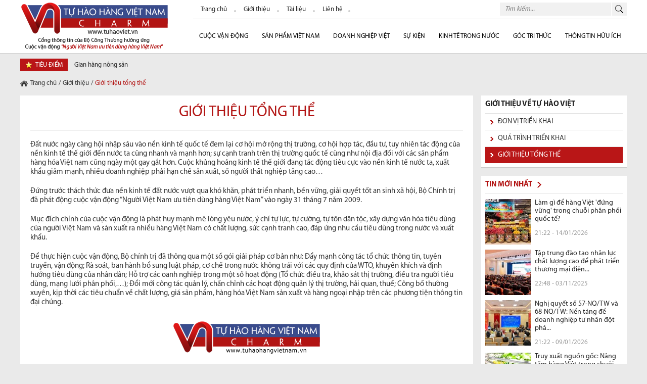

--- FILE ---
content_type: text/html; charset=UTF-8
request_url: http://tuhaoviet.vn/ct-gioi-thieu-tong-the.html
body_size: 67602
content:
<!DOCTYPE html PUBLIC "-//W3C//DTD XHTML 1.0 Transitional//EN" "http://www.w3.org/TR/xhtml1/DTD/xhtml1-transitional.dtd">
<html xmlns="http://www.w3.org/1999/xhtml"  >
<head id="Head1" prefix="og: http://ogp.me/ns# fb:http://ogp.me/ns/fb# article:http://ogp.me/ns/article#">
<meta http-equiv="Content-Type" content="text/html; charset=utf-8" />
<meta http-equiv="Cache-control" content="public">
<meta http-equiv='content-language' content='vi' />
<title>Người Việt Nam ưu tiên dùng hàng Việt Nam | tuhaoviet.vn</title>
<meta name="keywords" content="tuhaoviet,Sản phẩm Việt Nam, Sản phẩm Việt, Hàng Việt,Doanh nghiệp Việt Nam,Doanh nghiệp việt, Hàng Việt Nam, Người Việt Nam, Tự hào Việt Nam, Tự hào Việt, Người Việt Nam dùng hàng Việt Nam" />
<meta name="description" content="Người Việt Nam ưu tiên dùng hàng Việt Nam - Cổng thông tin chính thức Tự Hào việt hưởng ứng cuộc vận động" />

<meta property="og:site_name" content="tuhaoviet.vn" />
<meta property="og:type" content="product"/>        
<meta property="og:locale" content="vi_VN" />
<meta property="og:title" content="Người Việt Nam ưu tiên dùng hàng Việt Nam | tuhaoviet.vn"/>
<meta property="og:url"  content="http://tuhaoviet.vn/ct-gioi-thieu-tong-the.html" />
<meta property="og:description"  content="Người Việt Nam ưu tiên dùng hàng Việt Nam - Cổng thông tin chính thức Tự Hào việt hưởng ứng cuộc vận động" />

<meta name='author'	content='tuhaoviet.vn' />
<meta name="viewport" content="width=device-width, initial-scale=1.0" />
<meta name="DC.title" content="Người Việt Nam ưu tiên dùng hàng Việt Nam | tuhaoviet.vn" />
<meta name="geo.region" content="VN-HN" />
<meta name="geo.placename" content="Ha Noi" />
<meta name="geo.position" content="21.023925, 105.855053" />
<meta name="ICBM" content="21.023925, 105.855053" />
<meta name="REVISIT-AFTER" content="1 DAYS" />
<meta name="RATING" content="GENERAL" />
<meta http-equiv="REFRESH" content="1800" />
<link rel="canonical" href="http://tuhaoviet.vn/" />
<link rel="alternate" media="handheld" href="http://tuhaoviet.vn/" />
<link rel="alternate" href="http://tuhaoviet.vn/" hreflang="vi-vn" />
<link type='image/x-icon' href='http://tuhaoviet.vn/images/favicon.ico' rel='icon' />
<link rel="alternate" type="application/rss+xml" title="tuhaoviet.vn Feed" href="http://tuhaoviet.vn/rss.xml" />

<link rel="stylesheet" type="text/css" media="screen" href="http://tuhaoviet.vn/templates/default/css/style.css" /> <link rel="stylesheet" type="text/css" media="screen" href="http://tuhaoviet.vn/modules/contents/assets/css/detail.css" /> <link rel="stylesheet" type="text/css" media="screen" href="http://tuhaoviet.vn/blocks/mainmenu/assets/css/menu.css" /> <link rel="stylesheet" type="text/css" media="screen" href="http://tuhaoviet.vn/blocks/search/assets/css/search.css" /> <link rel="stylesheet" type="text/css" media="screen" href="http://tuhaoviet.vn/blocks/mainmenu/assets/css/styles.css" /> <link rel="stylesheet" type="text/css" media="screen" href="http://tuhaoviet.vn/blocks/breadcrumbs/assets/css/breadcrumbs_simple.css" /> <link rel="stylesheet" type="text/css" media="screen" href="http://tuhaoviet.vn/blocks/contents_menu/assets/css/default.css" /> <link rel="stylesheet" type="text/css" media="screen" href="http://tuhaoviet.vn/blocks/newslist/assets/css/highlight.css" /> <link rel="stylesheet" type="text/css" media="screen" href="http://tuhaoviet.vn/libraries/owl.carousel/owl-carousel/owl.carousel.css" /> <link rel="stylesheet" type="text/css" media="screen" href="http://tuhaoviet.vn/libraries/owl.carousel/owl-carousel/owl.theme.css" /> <link rel="stylesheet" type="text/css" media="screen" href="http://tuhaoviet.vn/libraries/owl.carousel/owl-carousel/owl.transitions.css" /> <link rel="stylesheet" type="text/css" media="screen" href="http://tuhaoviet.vn/blocks/partners/assets/css/responsive_carousel.css" />   
 
<script>
	(function(i,s,o,g,r,a,m){i['GoogleAnalyticsObject']=r;i[r]=i[r]||function(){
	(i[r].q=i[r].q||[]).push(arguments)},i[r].l=1*new Date();a=s.createElement(o),
	m=s.getElementsByTagName(o)[0];a.async=1;a.src=g;m.parentNode.insertBefore(a,m)
	})(window,document,'script','//www.google-analytics.com/analytics.js','ga');

	ga('create', 'UA-33518824-1', 'auto');
	ga('send', 'pageview');

</script>
    	
</head>
<body >
<header id="header" class="left-menu row-content">
    <div class="container menu-icon-left">
        <div class="header-logo fl-left row-item">
            <a class="logo-image" href="http://tuhaoviet.vn/" title="tuhaoviet.vn">
                <img class="logo-image-web" src="http://tuhaoviet.vn/images/config/logo_1443583819.png" alt="tuhaoviet.vn" />
                <img class="" src="http://tuhaoviet.vn/images/config/title-logo_1450427693.png" alt="tuhaoviet.vn" />
            </a>
            <span class="logo-title">VnCharm - Người Việt Nam ưu tiên dùng hàng Việt Nam,Tự hào việt</span>
        </div><!-- END: .header-logo -->
        <div class="header-nav fl-right row-item">
            <div class="header-nav-top row-item pvs">
                <div class="nav-menu-top fl-left">
                    <!-- <div class='mainmenu mainmenu-menutop'>-->
<ul class="menu-top row-item">
 	<li class='item first_item ' ><a href='http://tuhaoviet.vn/' ><span> Trang chủ</span></a>  </li><li class='item  item1' ><a class='item-detail' href='http://tuhaoviet.vn/ct-gioi-thieu-tong-the.html' ><span> Giới thiệu</span></a>  </li><li class='item  item2' ><a class='item-detail' href='http://tuhaoviet.vn/danh-sach-tai-lieu.html' ><span> Tài liệu</span></a>  </li><li class='item  last-item item3' ><a class='item-detail' href='http://tuhaoviet.vn/lien-he.html' ><span> Liên hệ</span></a>  </li> </ul>
<!--</div>-->

                    </div>
                <div class="nav-search fl-right">
                    
<form class="search-form row-item" action="http://tuhaoviet.vn/tim-kiem" name="search_form" id="search_form" method="get" onsubmit="javascript: submit_form_search();return false;" >
	<input type="text" value="" placeholder="Tìm kiếm..." id="keyword" name="keyword" class="keyword prm plm" />
    <input type="submit" class="button-search" id='searchbt' class = 'searchbt' value=""/>
    <input type='hidden'  name="module" value="search"/>
	<input type='hidden'  name="module" id='link_search' value="http://tuhaoviet.vn/tim-kiem" />
	<input type='hidden'  name="view" value="search"/>
	<input type='hidden'  name="Itemid" value="20"/>
</form>

                </div>
            </div><!-- END: .header-nav-top -->
            <div class="header-nav-bottom row-item">
                <div id='cssmenu'>
	<ul id = 'megamenu' class="menu">
		        <li class='"has-sub hidden'>&nbsp;</li>
																	
						<li class="has-sub level_0 sort">
				<a href="http://tuhaoviet.vn/cuoc-van-dong-c451.html" id="menu_item_789" class="menu_item_a" title="cuộc vận động">
					cuộc vận động				</a>
                
				
				<!--	LEVEL 1			-->
								<ul class='highlight'>
																														
						<li class='has-sub sub-menu-level1  '>
							<a href="http://tuhaoviet.vn/tin-tuc-1-c456.html" class="level_0 sort sub-menu-item" id="menu_item_7855" title="Tin tức">
								Tin tức		   		            </a>
							<!--	LEVEL 2			-->
																												<!--	end LEVEL 2			-->
							
						</li>
																							
						<li class='has-sub sub-menu-level1  '>
							<a href="http://tuhaoviet.vn/hang-viet-ve-nong-thon-c460.html" class="level_0 sort sub-menu-item" id="menu_item_7856" title="Hàng Việt về nông thôn">
								Hàng Việt về nông thôn		   		            </a>
							<!--	LEVEL 2			-->
																												<!--	end LEVEL 2			-->
							
						</li>
																							
						<li class='has-sub sub-menu-level1  '>
							<a href="http://tuhaoviet.vn/ket-noi-cung---cau-c470.html" class="level_0 sort sub-menu-item" id="menu_item_7857" title="Kết nối cung - cầu">
								Kết nối cung - cầu		   		            </a>
							<!--	LEVEL 2			-->
																												<!--	end LEVEL 2			-->
							
						</li>
																							
						<li class='has-sub sub-menu-level1  '>
							<a href="http://tuhaoviet.vn/hoi-cho---trien-lam-c461.html" class="level_0 sort sub-menu-item" id="menu_item_7854" title="Hội chợ/Triển lãm">
								Hội chợ/Triển lãm		   		            </a>
							<!--	LEVEL 2			-->
																												<!--	end LEVEL 2			-->
							
						</li>
																									</ul>

								<!--	end LEVEL 1			-->
				
			</li>	
				
																	
			<li class='menu-sepa'>&nbsp;</li>			<li class="has-sub level_0 sort">
				<a href="http://tuhaoviet.vn/san-pham-viet-nam.html" id="menu_item_786" class="menu_item_a" title="Sản phẩm Việt Nam">
					Sản phẩm Việt Nam				</a>
                
				
				<!--	LEVEL 1			-->
								<ul class='highlight'>
																														
						<li class='has-sub sub-menu-level1  '>
							<a href="http://tuhaoviet.vn/dac-san-vung-mien-cp100.html" class="level_0 sort sub-menu-item" id="menu_item_802" title="Đặc sản vùng miền">
								Đặc sản vùng miền		   		            </a>
							<!--	LEVEL 2			-->
														<ul class='highlight'>
																																											<li class='has-sub sub-menu2  '>
											<a href="http://tuhaoviet.vn/banh-trang-cp7.html" class="level_0 sort sub-menu-item" id="menu_item_803" title="Bánh tráng">
												Bánh tráng											</a>
										</li>
																													<li class='has-sub sub-menu2  '>
											<a href="http://tuhaoviet.vn/ruou-cp5.html" class="level_0 sort sub-menu-item" id="menu_item_829" title="Rượu">
												Rượu											</a>
										</li>
																													<li class='has-sub sub-menu2  '>
											<a href="http://tuhaoviet.vn/che-cp3.html" class="level_0 sort sub-menu-item" id="menu_item_830" title="Chè">
												Chè											</a>
										</li>
																													<li class='has-sub sub-menu2  '>
											<a href="http://tuhaoviet.vn/keo-dua-cp11.html" class="level_0 sort sub-menu-item" id="menu_item_838" title="Kẹo dừa">
												Kẹo dừa											</a>
										</li>
																													<li class='has-sub sub-menu2  '>
											<a href="http://tuhaoviet.vn/mat-ong-cp6.html" class="level_0 sort sub-menu-item" id="menu_item_839" title="Mật ong">
												Mật ong											</a>
										</li>
																													<li class='has-sub sub-menu2  '>
											<a href="http://tuhaoviet.vn/banh-dau-xanh-cp8.html" class="level_0 sort sub-menu-item" id="menu_item_840" title="Bánh đậu xanh">
												Bánh đậu xanh											</a>
										</li>
																													<li class='has-sub sub-menu2  '>
											<a href="http://tuhaoviet.vn/nuoc-mam-cp9.html" class="level_0 sort sub-menu-item" id="menu_item_841" title="Nước mắm">
												Nước mắm											</a>
										</li>
																													<li class='has-sub sub-menu2  '>
											<a href="http://tuhaoviet.vn/thit-bo-kho-cp10.html" class="level_0 sort sub-menu-item" id="menu_item_842" title="Thịt bò khô">
												Thịt bò khô											</a>
										</li>
																													<li class='has-sub sub-menu2  '>
											<a href="http://tuhaoviet.vn/banh-pia-cp12.html" class="level_0 sort sub-menu-item" id="menu_item_843" title="Bánh pía">
												Bánh pía											</a>
										</li>
																													<li class='has-sub sub-menu2  '>
											<a href="http://tuhaoviet.vn/ca-phe-cp13.html" class="level_0 sort sub-menu-item" id="menu_item_844" title="Cà phê">
												Cà phê											</a>
										</li>
																													<li class='has-sub sub-menu2  '>
											<a href="http://tuhaoviet.vn/mach-nha-cp14.html" class="level_0 sort sub-menu-item" id="menu_item_845" title="Mạch nha">
												Mạch nha											</a>
										</li>
																													<li class='has-sub sub-menu2  '>
											<a href="http://tuhaoviet.vn/duong-thot-not-cp15.html" class="level_0 sort sub-menu-item" id="menu_item_846" title="Đường thốt nốt">
												Đường thốt nốt											</a>
										</li>
																													<li class='has-sub sub-menu2  '>
											<a href="http://tuhaoviet.vn/tuong-cp16.html" class="level_0 sort sub-menu-item" id="menu_item_847" title="Tương">
												Tương											</a>
										</li>
																													<li class='has-sub sub-menu2  '>
											<a href="http://tuhaoviet.vn/hat-de-cp17.html" class="level_0 sort sub-menu-item" id="menu_item_848" title="Hạt dẻ">
												Hạt dẻ											</a>
										</li>
																													<li class='has-sub sub-menu2  '>
											<a href="http://tuhaoviet.vn/ho-tieu-cp18.html" class="level_0 sort sub-menu-item" id="menu_item_849" title="Hồ tiêu">
												Hồ tiêu											</a>
										</li>
																													<li class='has-sub sub-menu2  '>
											<a href="http://tuhaoviet.vn/keo-siu-chau-cp67.html" class="level_0 sort sub-menu-item" id="menu_item_850" title="Kẹo sìu châu">
												Kẹo sìu châu											</a>
										</li>
																													<li class='has-sub sub-menu2  '>
											<a href="http://tuhaoviet.vn/muoi-tom-cp66.html" class="level_0 sort sub-menu-item" id="menu_item_851" title="Muối tôm">
												Muối tôm											</a>
										</li>
																													<li class='has-sub sub-menu2  '>
											<a href="http://tuhaoviet.vn/com-cp85.html" class="level_0 sort sub-menu-item" id="menu_item_852" title="Cốm">
												Cốm											</a>
										</li>
																													<li class='has-sub sub-menu2  '>
											<a href="http://tuhaoviet.vn/keo-me-xung-cp86.html" class="level_0 sort sub-menu-item" id="menu_item_853" title="Kẹo mè xững">
												Kẹo mè xững											</a>
										</li>
																													<li class='has-sub sub-menu2  '>
											<a href="http://tuhaoviet.vn/thanh-long-binh-thuan-cp140.html" class="level_0 sort sub-menu-item" id="menu_item_854" title="Thanh long Bình Thuận">
												Thanh long Bình Thuận											</a>
										</li>
																													<li class='has-sub sub-menu2  '>
											<a href="http://tuhaoviet.vn/keo-cu-do-cp141.html" class="level_0 sort sub-menu-item" id="menu_item_855" title="Kẹo Cu đơ">
												Kẹo Cu đơ											</a>
										</li>
																													<li class='has-sub sub-menu2  '>
											<a href="http://tuhaoviet.vn/banh-re-phan-thiet-cp142.html" class="level_0 sort sub-menu-item" id="menu_item_856" title="Bánh rế Phan Thiết">
												Bánh rế Phan Thiết											</a>
										</li>
																													<li class='has-sub sub-menu2  '>
											<a href="http://tuhaoviet.vn/gao-cp143.html" class="level_0 sort sub-menu-item" id="menu_item_857" title="Gạo">
												Gạo											</a>
										</li>
																													<li class='has-sub sub-menu2  '>
											<a href="http://tuhaoviet.vn/mi-mien-cp144.html" class="level_0 sort sub-menu-item" id="menu_item_858" title="Mì miến">
												Mì miến											</a>
										</li>
																													<li class='has-sub sub-menu2  '>
											<a href="http://tuhaoviet.vn/hoa-qua-vung-mien-cp145.html" class="level_0 sort sub-menu-item" id="menu_item_859" title="Hoa quả vùng miền">
												Hoa quả vùng miền											</a>
										</li>
																													<li class='has-sub sub-menu2  '>
											<a href="http://tuhaoviet.vn/sa-sung-cp146.html" class="level_0 sort sub-menu-item" id="menu_item_860" title="Sá sùng">
												Sá sùng											</a>
										</li>
																													<li class='has-sub sub-menu2  '>
											<a href="http://tuhaoviet.vn/banh-che-lam-cp147.html" class="level_0 sort sub-menu-item" id="menu_item_861" title="Bánh chè lam">
												Bánh chè lam											</a>
										</li>
																													<li class='has-sub sub-menu2  '>
											<a href="http://tuhaoviet.vn/yen-sao-cp148.html" class="level_0 sort sub-menu-item" id="menu_item_862" title="Yến sào">
												Yến sào											</a>
										</li>
																														</ul>
														<!--	end LEVEL 2			-->
							
						</li>
																							
						<li class='has-sub sub-menu-level1  '>
							<a href="http://tuhaoviet.vn/do-choi-cp201.html" class="level_0 sort sub-menu-item" id="menu_item_804" title="Đồ chơi">
								Đồ chơi		   		            </a>
							<!--	LEVEL 2			-->
																												<!--	end LEVEL 2			-->
							
						</li>
																							
						<li class='has-sub sub-menu-level1  '>
							<a href="http://tuhaoviet.vn/do-dung-gia-dinh-cp192.html" class="level_0 sort sub-menu-item" id="menu_item_810" title="Đồ dùng gia đình">
								Đồ dùng gia đình		   		            </a>
							<!--	LEVEL 2			-->
														<ul class='highlight'>
																																											<li class='has-sub sub-menu2  '>
											<a href="http://tuhaoviet.vn/chan-ga-goi-dem-cp193.html" class="level_0 sort sub-menu-item" id="menu_item_825" title="Chăn ga, gối đệm">
												Chăn ga, gối đệm											</a>
										</li>
																													<li class='has-sub sub-menu2  '>
											<a href="http://tuhaoviet.vn/chat-tay-rua-cp194.html" class="level_0 sort sub-menu-item" id="menu_item_826" title="Chất tẩy rửa">
												Chất tẩy rửa											</a>
										</li>
																													<li class='has-sub sub-menu2  '>
											<a href="http://tuhaoviet.vn/gia-phoi-do-cp195.html" class="level_0 sort sub-menu-item" id="menu_item_827" title="Giá phơi đồ">
												Giá phơi đồ											</a>
										</li>
																													<li class='has-sub sub-menu2  '>
											<a href="http://tuhaoviet.vn/do-gia-dung-cp199.html" class="level_0 sort sub-menu-item" id="menu_item_828" title="Đồ gia dụng">
												Đồ gia dụng											</a>
										</li>
																														</ul>
														<!--	end LEVEL 2			-->
							
						</li>
																							
						<li class='has-sub sub-menu-level1  '>
							<a href="http://tuhaoviet.vn/cham-soc-suc-khoe-cp205.html" class="level_0 sort sub-menu-item" id="menu_item_811" title="Chăm sóc sức khỏe">
								Chăm sóc sức khỏe		   		            </a>
							<!--	LEVEL 2			-->
																												<!--	end LEVEL 2			-->
							
						</li>
																							
						<li class='has-sub sub-menu-level1  '>
							<a href="http://tuhaoviet.vn/thuc-pham-amp;-do-uong-cp208.html" class="level_0 sort sub-menu-item" id="menu_item_812" title="Thực phẩm và đồ uống">
								Thực phẩm và đồ uống		   		            </a>
							<!--	LEVEL 2			-->
																												<!--	end LEVEL 2			-->
							
						</li>
																							
						<li class='has-sub sub-menu-level1  '>
							<a href="http://tuhaoviet.vn/van-phong-pham-cp217.html" class="level_0 sort sub-menu-item" id="menu_item_813" title="Văn phòng phẩm">
								Văn phòng phẩm		   		            </a>
							<!--	LEVEL 2			-->
																												<!--	end LEVEL 2			-->
							
						</li>
																							
						<li class='has-sub sub-menu-level1  '>
							<a href="http://tuhaoviet.vn/thoi-trang-viet-nam-cp218.html" class="level_0 sort sub-menu-item" id="menu_item_814" title="Thời trang">
								Thời trang		   		            </a>
							<!--	LEVEL 2			-->
																												<!--	end LEVEL 2			-->
							
						</li>
																							
						<li class='has-sub sub-menu-level1  '>
							<a href="http://tuhaoviet.vn/chan-ga-goi-dem-cp193.html" class="level_0 sort sub-menu-item" id="menu_item_815" title="Mỹ Phẩm">
								Mỹ Phẩm		   		            </a>
							<!--	LEVEL 2			-->
																												<!--	end LEVEL 2			-->
							
						</li>
																							
						<li class='has-sub sub-menu-level1  '>
							<a href="http://tuhaoviet.vn/chat-tay-rua-cp194.html" class="level_0 sort sub-menu-item" id="menu_item_816" title="Dược phẩm">
								Dược phẩm		   		            </a>
							<!--	LEVEL 2			-->
																												<!--	end LEVEL 2			-->
							
						</li>
																							
						<li class='has-sub sub-menu-level1  '>
							<a href="http://tuhaoviet.vn/qua-tang-viet-cp229.html" class="level_0 sort sub-menu-item" id="menu_item_817" title="Quà tặng">
								Quà tặng		   		            </a>
							<!--	LEVEL 2			-->
																												<!--	end LEVEL 2			-->
							
						</li>
																							
						<li class='has-sub sub-menu-level1  '>
							<a href="http://tuhaoviet.vn/co-khi-viet-nam-cp233.html" class="level_0 sort sub-menu-item" id="menu_item_818" title="Cơ khí">
								Cơ khí		   		            </a>
							<!--	LEVEL 2			-->
																												<!--	end LEVEL 2			-->
							
						</li>
																							
						<li class='has-sub sub-menu-level1  '>
							<a href="http://tuhaoviet.vn/dien-gia-dung-cp238.html" class="level_0 sort sub-menu-item" id="menu_item_819" title="Điện gia dụng">
								Điện gia dụng		   		            </a>
							<!--	LEVEL 2			-->
																												<!--	end LEVEL 2			-->
							
						</li>
																							
						<li class='has-sub sub-menu-level1  '>
							<a href="http://tuhaoviet.vn/do-go-noi-that-cp241.html" class="level_0 sort sub-menu-item" id="menu_item_820" title="Đồ gỗ và nội thất">
								Đồ gỗ và nội thất		   		            </a>
							<!--	LEVEL 2			-->
																												<!--	end LEVEL 2			-->
							
						</li>
																							
						<li class='has-sub sub-menu-level1  '>
							<a href="http://tuhaoviet.vn/nhua-amp;-cao-su-cp242.html" class="level_0 sort sub-menu-item" id="menu_item_821" title="Nhựa và cao su">
								Nhựa và cao su		   		            </a>
							<!--	LEVEL 2			-->
																												<!--	end LEVEL 2			-->
							
						</li>
																							
						<li class='has-sub sub-menu-level1  '>
							<a href="http://tuhaoviet.vn/gom-su-amp;-thuy-tinh-cp246.html" class="level_0 sort sub-menu-item" id="menu_item_822" title="Gốm sứ và thủy tinh">
								Gốm sứ và thủy tinh		   		            </a>
							<!--	LEVEL 2			-->
																												<!--	end LEVEL 2			-->
							
						</li>
																							
						<li class='has-sub sub-menu-level1  '>
							<a href="http://tuhaoviet.vn/vat-lieu-xay-dung-cp249.html" class="level_0 sort sub-menu-item" id="menu_item_823" title="Vật liệu xây dựng">
								Vật liệu xây dựng		   		            </a>
							<!--	LEVEL 2			-->
																												<!--	end LEVEL 2			-->
							
						</li>
																							
						<li class='has-sub sub-menu-level1  '>
							<a href="http://tuhaoviet.vn/trang-suc-cp253.html" class="level_0 sort sub-menu-item" id="menu_item_824" title="Trang sức">
								Trang sức		   		            </a>
							<!--	LEVEL 2			-->
																												<!--	end LEVEL 2			-->
							
						</li>
																									</ul>

								<!--	end LEVEL 1			-->
				
			</li>	
				
																	
			<li class='menu-sepa'>&nbsp;</li>			<li class="has-sub level_0 sort">
				<a href="http://tuhaoviet.vn/doanh-nghiep-viet-nam.html" id="menu_item_787" class="menu_item_a" title="Doanh nghiệp Việt">
					Doanh nghiệp Việt				</a>
                
				
				<!--	LEVEL 1			-->
								<ul class='highlight'>
																														
						<li class='has-sub sub-menu-level1  '>
							<a href="http://tuhaoviet.vn/doanh-nghiep-viet-nam.html" class="level_0 sort sub-menu-item" id="menu_item_7904" title="Doanh nghiệp đạt thương hiệu Quốc gia">
								Doanh nghiệp đạt thương hiệu Quốc gia		   		            </a>
							<!--	LEVEL 2			-->
														<ul class='highlight'>
																																											<li class='has-sub sub-menu2  '>
											<a href="http://tuhaoviet.vn/thuong-hieu-quoc-gia-2014-d13011.html" class="level_0 sort sub-menu-item" id="menu_item_7905" title="Thương hiệu quốc gia 2014">
												Thương hiệu quốc gia 2014											</a>
										</li>
																													<li class='has-sub sub-menu2  '>
											<a href="http://tuhaoviet.vn/thuong-hieu-quoc-gia-2016-d13012.html" class="level_0 sort sub-menu-item" id="menu_item_7907" title="Thương hiệu quốc gia 2016">
												Thương hiệu quốc gia 2016											</a>
										</li>
																													<li class='has-sub sub-menu2  '>
											<a href="http://tuhaoviet.vn/thuong-hieu-quoc-gia-2018-d13013.html" class="level_0 sort sub-menu-item" id="menu_item_7911" title="Thương hiệu quốc gia 2018">
												Thương hiệu quốc gia 2018											</a>
										</li>
																														</ul>
														<!--	end LEVEL 2			-->
							
						</li>
																							
						<li class='has-sub sub-menu-level1  '>
							<a href="http://tuhaoviet.vn/doanh-nghiep-theo-linh-vuc-d160.html" class="level_0 sort sub-menu-item" id="menu_item_7906" title="Doanh nghiệp theo lĩnh vực">
								Doanh nghiệp theo lĩnh vực		   		            </a>
							<!--	LEVEL 2			-->
														<ul class='highlight'>
																																											<li class='has-sub sub-menu2  '>
											<a href="http://tuhaoviet.vn/noi-that-go-d151.html" class="level_0 sort sub-menu-item" id="menu_item_7861" title="Nội thất gỗ">
												Nội thất gỗ											</a>
										</li>
																													<li class='has-sub sub-menu2  '>
											<a href="http://tuhaoviet.vn/sua---cac-loai-san-pham-tu-sua-bo-kem-d119.html" class="level_0 sort sub-menu-item" id="menu_item_7862" title="Sữa - Các loại sản phẩm từ sữa, bơ, kem">
												Sữa - Các loại sản phẩm từ sữa, bơ, kem											</a>
										</li>
																													<li class='has-sub sub-menu2  '>
											<a href="http://tuhaoviet.vn/nuoc-cham---gia-vi-d121.html" class="level_0 sort sub-menu-item" id="menu_item_7863" title="Nước chấm - Gia vị">
												Nước chấm - Gia vị											</a>
										</li>
																													<li class='has-sub sub-menu2  '>
											<a href="http://tuhaoviet.vn/thuc-pham-tuoi-dong-lanh-d122.html" class="level_0 sort sub-menu-item" id="menu_item_7864" title="Thực phẩm tươi, đông lạnh">
												Thực phẩm tươi, đông lạnh											</a>
										</li>
																													<li class='has-sub sub-menu2  '>
											<a href="http://tuhaoviet.vn/banh-keo-d120.html" class="level_0 sort sub-menu-item" id="menu_item_7865" title="Bánh kẹo">
												Bánh kẹo											</a>
										</li>
																													<li class='has-sub sub-menu2  '>
											<a href="http://tuhaoviet.vn/thuc-pham-dong-hop-d123.html" class="level_0 sort sub-menu-item" id="menu_item_7866" title="Thực phẩm đóng hộp">
												Thực phẩm đóng hộp											</a>
										</li>
																													<li class='has-sub sub-menu2  '>
											<a href="http://tuhaoviet.vn/thuc-pham-kho-do-an-lien-d124.html" class="level_0 sort sub-menu-item" id="menu_item_7867" title="Thực phẩm khô - Đồ ăn liền">
												Thực phẩm khô - Đồ ăn liền											</a>
										</li>
																													<li class='has-sub sub-menu2  '>
											<a href="http://tuhaoviet.vn/ruou-bia-nuoc-giai-khat-d125.html" class="level_0 sort sub-menu-item" id="menu_item_7868" title="Rượu, bia, nước giải khát">
												Rượu, bia, nước giải khát											</a>
										</li>
																													<li class='has-sub sub-menu2  '>
											<a href="http://tuhaoviet.vn/nhua-cong-nghiep---nhua-gia-dung-d127.html" class="level_0 sort sub-menu-item" id="menu_item_7869" title="Nhựa công nghiệp - Nhựa gia dụng">
												Nhựa công nghiệp - Nhựa gia dụng											</a>
										</li>
																													<li class='has-sub sub-menu2  '>
											<a href="http://tuhaoviet.vn/san-pham-tu-cao-su-d128.html" class="level_0 sort sub-menu-item" id="menu_item_7870" title="Sản phẩm từ cao su">
												Sản phẩm từ cao su											</a>
										</li>
																													<li class='has-sub sub-menu2  '>
											<a href="http://tuhaoviet.vn/gom-su---thuy-tinh-d126.html" class="level_0 sort sub-menu-item" id="menu_item_7871" title="Gốm sứ - Thủy tinh">
												Gốm sứ - Thủy tinh											</a>
										</li>
																													<li class='has-sub sub-menu2  '>
											<a href="http://tuhaoviet.vn/vat-lieu-xay-dung-d129.html" class="level_0 sort sub-menu-item" id="menu_item_7872" title="Vật liệu xây dựng">
												Vật liệu xây dựng											</a>
										</li>
																													<li class='has-sub sub-menu2  '>
											<a href="http://tuhaoviet.vn/son---chat-chong-tham---vat-lieu-khac-d130.html" class="level_0 sort sub-menu-item" id="menu_item_7873" title="Sơn - Chất chống thấm - Vật liệu khác">
												Sơn - Chất chống thấm - Vật liệu khác											</a>
										</li>
																													<li class='has-sub sub-menu2  '>
											<a href="http://tuhaoviet.vn/det-may---thoi-trang---da-giay-d131.html" class="level_0 sort sub-menu-item" id="menu_item_7874" title="Dệt may - Thời trang - Da giầy">
												Dệt may - Thời trang - Da giầy											</a>
										</li>
																													<li class='has-sub sub-menu2  '>
											<a href="http://tuhaoviet.vn/da---gia-da-d132.html" class="level_0 sort sub-menu-item" id="menu_item_7875" title="Da - Giả da">
												Da - Giả da											</a>
										</li>
																													<li class='has-sub sub-menu2  '>
											<a href="http://tuhaoviet.vn/kim-khi---gia-dung-d133.html" class="level_0 sort sub-menu-item" id="menu_item_7876" title="Kim khí gia dụng">
												Kim khí gia dụng											</a>
										</li>
																													<li class='has-sub sub-menu2  '>
											<a href="http://tuhaoviet.vn/dien-gia-dung---may-moc-gia-dung-d134.html" class="level_0 sort sub-menu-item" id="menu_item_7877" title="Điện gia dụng - Máy móc gia dụng">
												Điện gia dụng - Máy móc gia dụng											</a>
										</li>
																													<li class='has-sub sub-menu2  '>
											<a href="http://tuhaoviet.vn/duoc---hoa-chat---my-pham-d135.html" class="level_0 sort sub-menu-item" id="menu_item_7878" title="Dược - Hóa chất - Mỹ phẩm">
												Dược - Hóa chất - Mỹ phẩm											</a>
										</li>
																													<li class='has-sub sub-menu2  '>
											<a href="http://tuhaoviet.vn/trang-suc-d136.html" class="level_0 sort sub-menu-item" id="menu_item_7879" title="Trang sức">
												Trang sức											</a>
										</li>
																													<li class='has-sub sub-menu2  '>
											<a href="http://tuhaoviet.vn/giay-d137.html" class="level_0 sort sub-menu-item" id="menu_item_7880" title="Giầy">
												Giầy											</a>
										</li>
																													<li class='has-sub sub-menu2  '>
											<a href="http://tuhaoviet.vn/duoc-pham-d139.html" class="level_0 sort sub-menu-item" id="menu_item_7881" title="Dược phẩm">
												Dược phẩm											</a>
										</li>
																													<li class='has-sub sub-menu2  '>
											<a href="http://tuhaoviet.vn/san-pham-ve-sinh-d149.html" class="level_0 sort sub-menu-item" id="menu_item_7882" title="Sản phẩm vệ sinh">
												Sản phẩm vệ sinh											</a>
										</li>
																													<li class='has-sub sub-menu2  '>
											<a href="http://tuhaoviet.vn/qua-tang---dung-cu-the-thao---do-choi-d141.html" class="level_0 sort sub-menu-item" id="menu_item_7883" title="Quà tặng - Dụng cụ thể thao - Đồ chơi">
												Quà tặng - Dụng cụ thể thao - Đồ chơi											</a>
										</li>
																													<li class='has-sub sub-menu2  '>
											<a href="http://tuhaoviet.vn/phan-bon-d142.html" class="level_0 sort sub-menu-item" id="menu_item_7884" title="Phân bón">
												Phân bón											</a>
										</li>
																													<li class='has-sub sub-menu2  '>
											<a href="http://tuhaoviet.vn/thuoc-bao-ve-thuc-vat-d143.html" class="level_0 sort sub-menu-item" id="menu_item_7885" title="Thuốc bảo vệ thực vật">
												Thuốc bảo vệ thực vật											</a>
										</li>
																													<li class='has-sub sub-menu2  '>
											<a href="http://tuhaoviet.vn/thuc-an-chan-nuoi-d144.html" class="level_0 sort sub-menu-item" id="menu_item_7886" title="Thức ăn chăn nuôi">
												Thức ăn chăn nuôi											</a>
										</li>
																													<li class='has-sub sub-menu2  '>
											<a href="http://tuhaoviet.vn/thuoc-thu-y-d145.html" class="level_0 sort sub-menu-item" id="menu_item_7887" title="Thuốc thú y">
												Thuốc thú y											</a>
										</li>
																													<li class='has-sub sub-menu2  '>
											<a href="http://tuhaoviet.vn/thuy---hai-san-d146.html" class="level_0 sort sub-menu-item" id="menu_item_7888" title="Thủy hải sản">
												Thủy hải sản											</a>
										</li>
																													<li class='has-sub sub-menu2  '>
											<a href="http://tuhaoviet.vn/thu-cong---my-nghe-d147.html" class="level_0 sort sub-menu-item" id="menu_item_7889" title="Thủ công - Mỹ nghệ">
												Thủ công - Mỹ nghệ											</a>
										</li>
																													<li class='has-sub sub-menu2  '>
											<a href="http://tuhaoviet.vn/o-to---xe-may---xe-dap-d148.html" class="level_0 sort sub-menu-item" id="menu_item_7890" title="Ô tô - Xe máy - Xe đạp">
												Ô tô - Xe máy - Xe đạp											</a>
										</li>
																													<li class='has-sub sub-menu2  '>
											<a href="http://tuhaoviet.vn/giay-vo-d13005.html" class="level_0 sort sub-menu-item" id="menu_item_7891" title="Giấy vở">
												Giấy vở											</a>
										</li>
																													<li class='has-sub sub-menu2  '>
											<a href="http://tuhaoviet.vn/linh-kien-dien-tu-d13006.html" class="level_0 sort sub-menu-item" id="menu_item_7892" title="Linh kiện điện tử">
												Linh kiện điện tử											</a>
										</li>
																														</ul>
														<!--	end LEVEL 2			-->
							
						</li>
																									</ul>

								<!--	end LEVEL 1			-->
				
			</li>	
				
																	
			<li class='menu-sepa'>&nbsp;</li>			<li class="has-sub level_0 sort">
				<a href="http://tuhaoviet.vn/tieu-diem-amp;-su-kien-c119.html" id="menu_item_788" class="menu_item_a" title="sự kiện">
					sự kiện				</a>
                
				
				<!--	LEVEL 1			-->
								<ul class='highlight'>
																														
						<li class='has-sub sub-menu-level1  '>
							<a href="http://tuhaoviet.vn/hang-viet-c462.html" class="level_0 sort sub-menu-item" id="menu_item_7893" title="Hàng Việt">
								Hàng Việt		   		            </a>
							<!--	LEVEL 2			-->
																												<!--	end LEVEL 2			-->
							
						</li>
																							
						<li class='has-sub sub-menu-level1  '>
							<a href="http://tuhaoviet.vn/doanh-nghiep-viet-c463.html" class="level_0 sort sub-menu-item" id="menu_item_7894" title="Doanh nghiệp Việt">
								Doanh nghiệp Việt		   		            </a>
							<!--	LEVEL 2			-->
																												<!--	end LEVEL 2			-->
							
						</li>
																							
						<li class='has-sub sub-menu-level1  '>
							<a href="http://tuhaoviet.vn/su-kien-c465.html" class="level_0 sort sub-menu-item" id="menu_item_7895" title="Sự kiện">
								Sự kiện		   		            </a>
							<!--	LEVEL 2			-->
																												<!--	end LEVEL 2			-->
							
						</li>
																									</ul>

								<!--	end LEVEL 1			-->
				
			</li>	
				
																	
			<li class='menu-sepa'>&nbsp;</li>			<li class="has-sub level_0 sort">
				<a href="http://tuhaoviet.vn/kinh-te-trong-nuoc-c453.html" id="menu_item_790" class="menu_item_a" title="Kinh tế trong nước">
					Kinh tế trong nước				</a>
                
				
				<!--	LEVEL 1			-->
																<!--	end LEVEL 1			-->
				
			</li>	
				
																	
			<li class='menu-sepa'>&nbsp;</li>			<li class="has-sub level_0 sort">
				<a href="http://tuhaoviet.vn/goc-tri-thuc-c454.html" id="menu_item_791" class="menu_item_a" title="Góc Tri thức">
					Góc Tri thức				</a>
                
				
				<!--	LEVEL 1			-->
								<ul class='highlight'>
																														
						<li class='has-sub sub-menu-level1  '>
							<a href="http://tuhaoviet.vn/khoi-nghiep-c459.html" class="level_0 sort sub-menu-item" id="menu_item_7896" title="Khởi nghiệp">
								Khởi nghiệp		   		            </a>
							<!--	LEVEL 2			-->
																												<!--	end LEVEL 2			-->
							
						</li>
																							
						<li class='has-sub sub-menu-level1  '>
							<a href="http://tuhaoviet.vn/ky-nang-mem-c458.html" class="level_0 sort sub-menu-item" id="menu_item_7897" title="Kỹ năng mềm">
								Kỹ năng mềm		   		            </a>
							<!--	LEVEL 2			-->
																												<!--	end LEVEL 2			-->
							
						</li>
																									</ul>

								<!--	end LEVEL 1			-->
				
			</li>	
				
																	
			<li class='menu-sepa'>&nbsp;</li>			<li class="has-sub level_0 sort">
				<a href="http://tuhaoviet.vn/thong-tin-huu-ich-c452.html" id="menu_item_792" class="menu_item_a" title="Thông tin hữu ích">
					Thông tin hữu ích				</a>
                
				
				<!--	LEVEL 1			-->
																<!--	end LEVEL 1			-->
				
			</li>	
				
				<!--	CHILDREN				-->
	</ul>
</div>            </div><!-- END: .header-navbar -->
        </div><!-- END: .header-navbar -->
    </div><!-- END: container -->
</header><!-- END: .header -->

<div id="fix-body">
        <div class="item-left-menu"></div>
        <div class="wapper-responsive">
        
            <div id='topmenu' class="row-item">
                <ul class="nav-line row-item">
                   <li class='has-sub first'>
                        <a href='#'>
                            <span class="navicon-line"></span>
                            <span class="navicon-line"></span>
                            <span class="navicon-line"></span>
                        </a>
                        <div class="content-line"></div>
                   </li>
                   
                   <li class='last has-sub'>
                        <a href='#'></a>
                        <div class="tab-pane content-line">
                             <div class="col-xs-6">
                                <a class="facebook col-sh" href="https://www.facebook.com/" title="Facebook">Facebook</a>
                            </div>
                            <div class="col-xs-6 ">
                                <a class="google col-sh" href="https://plus.google.com/" title="Google+">Google+</a>
                            </div>
                            <div class="col-xs-6">
                                <a class="twitter col-sh" href="https://www.twitter.com/" title="Twitter">Twitter</a>
                            </div>
                            <div class="col-xs-6">		
                                <a class="youtube col-sh" href="https://www.youtube.com/" title="Youtube">Youtube</a>
                            </div>
                            <div class="col-xs-12">		
                                <a class=" col-sh" >Email: tuhaoviet@vncharm.com</a>
                            </div>
                        </div><!-- END: .tab-pane -->
                   </li>
                   
                </ul>
            </div><!-- END: #topmenu -->
            
            <div class="logo-homepage">
                    <a class="icon-logo" href="http://tuhaoviet.vn/" title="tuhaoviet.vn">
                        <img class="img-responsive"  src="http://tuhaoviet.vn/images/config/logo_1443583819.png" alt="tuhaoviet.vn" />
                    </a>
                    <div class="clear"></div>
                    <span class="title-logo">VnCharm - Người Việt Nam ưu tiên dùng hàng Việt Nam,Tự hào việt</span>
            </div><!-- End.logo-homepage -->
           
        </div><!-- End.wapper-responsive -->
        <div class="clearfix"></div>
        
        <div id="main" class="row-content ptm">
            <div class='container'>
                
                                <section class="row-content">
                    <div class='menu-menufocal row-item'>
    <div class="first_item row-item" id="mn-focus">
        <a>tiêu điểm</a>
    </div>
    <ul class="menu-focal row-item">
     	<li class='item  last-item item1' ><a class='item-detail' href='http://tuhaoviet.vn/tim-kiem-tin-tuc/Gian+hàng+nông+sản.html' ><span> Gian hàng nông sản</span></a>  </li>    </ul>
</div>


                    </section>
                
                	
<div class='breadcrumb row-item'>
			<div class='breadcumbs-first'>
						<a title='tuhaoviet.vn' href="http://tuhaoviet.vn/" rel='nofollow' ><span class="item home_item"></span> <span>Trang chủ</span></a>
		</div>
									<div class='breadcrumbs_sepa'>/</div>
									<h2><a href="javascript: void(0)" title="Giới thiệu" >Giới thiệu</a></h2>
																
							<div class='breadcrumbs_sepa'>/</div>
									<h2>Giới thiệu tổng thể</h2>
																
					
	<div class="clear"></div>
</div>                <div class="clearfix"></div>
                <div class="row">
           		    
            <div class="main-column row-content fl-left col-md-9 col-xs-12">
            <div class="contents row-content pal col-item mbsi">
	<h1 class="pbl mbm">
		Giới thiệu tổng thể	</h1>
    <div class="summary row-item">
        Đất nước ngày càng hội nhập sâu vào nền kinh tế quốc tế đem lại cơ hội mở rộng thị trường, cơ hội hợp tác, đầu tư, tuy nhiên tác động của nền kinh tế thế giới đến nước ta cũng nhanh và mạnh hơn; sự cạnh tranh trên thị trường quốc tế cũng như nội địa đối với các sản phẩm hàng hóa Việt nam cũng ngày một gay gắt hơn. Cuộc khủng hoảng kinh tế thế giới đang tác động tiêu cực vào nền kinh tế nước ta, xuất khẩu giảm mạnh, nhiều doanh nghiệp phải hạn chế sản xuất, số người thất nghiệp tăng cao…    </div>
	<div class='description row-item mbm'>
		<p>Đứng trước th&aacute;ch thức đưa nền kinh tế đất nước vượt qua kh&oacute; khăn, ph&aacute;t triển nhanh, bền vững, giải quyết tốt an sinh x&atilde; hội, Bộ Ch&iacute;nh trị đ&atilde; ph&aacute;t động cuộc vận động &ldquo;Người Việt Nam ưu ti&ecirc;n d&ugrave;ng h&agrave;ng Việt Nam&rdquo; v&agrave;o ng&agrave;y 31 th&aacute;ng 7 năm 2009.</p>

<p>Mục đ&iacute;ch ch&iacute;nh của cuộc vận động l&agrave; ph&aacute;t huy mạnh mẽ l&ograve;ng y&ecirc;u nước, &yacute; ch&iacute; tự lực, tự cường, tự t&ocirc;n d&acirc;n tộc, x&acirc;y dựng văn h&oacute;a ti&ecirc;u d&ugrave;ng của người Việt Nam v&agrave; sản xuất ra nhiều h&agrave;ng Việt Nam c&oacute; chất lượng, sức cạnh tranh cao, đ&aacute;p ứng nhu cầu ti&ecirc;u d&ugrave;ng trong nước v&agrave; xuất khẩu.</p>

<p>Để thực hiện cuộc vận động, Bộ ch&iacute;nh trị đ&atilde; th&ocirc;ng qua một số g&oacute;i giải ph&aacute;p cơ bản như: Đẩy mạnh c&ocirc;ng t&aacute;c tổ chức th&ocirc;ng tin, tuy&ecirc;n truyền, vận động; R&agrave; so&aacute;t, ban h&agrave;nh bổ sung luật ph&aacute;p, cơ chế trong nước kh&ocirc;ng tr&aacute;i với c&aacute;c quy định của WTO, khuyến kh&iacute;ch v&agrave; định hướng ti&ecirc;u d&ugrave;ng của nh&acirc;n d&acirc;n; Hỗ trợ c&aacute;c oanh nghiệp trong một số hoạt động (Tổ chức điều tra, khảo s&aacute;t thị trường, điều tra người ti&ecirc;u d&ugrave;ng, mạng lưới ph&acirc;n phối,&hellip;); Đổi mới c&ocirc;ng t&aacute;c quản l&yacute;, chấn chỉnh c&aacute;c hoạt động quản l&yacute; thị trường, hải quan, thuế; C&ocirc;ng bố thường xuy&ecirc;n, kịp thời c&aacute;c ti&ecirc;u chuẩn về chất lượng, gi&aacute; sản phẩm, h&agrave;ng h&oacute;a Việt Nam sản xuất v&agrave; h&agrave;ng ngoại nhập tr&ecirc;n c&aacute;c phương tiện th&ocirc;ng tin đại ch&uacute;ng.</p>

<p style="text-align: center;"><img alt="" src="/upload_images/images/logo(1).png" style="width: 330px; height: 80px;" /></p>

<p style="text-align: center;"><strong>&ldquo;Người Việt Nam ưu ti&ecirc;n d&ugrave;ng h&agrave;ng Việt Nam tr&ecirc;n m&ocirc;i trường trực tuyến&rdquo;</strong></p>

<p><br />
Hưởng ứng Cuộc vận động &ldquo;Người Việt Nam ưu ti&ecirc;n d&ugrave;ng h&agrave;ng Việt Nam&rdquo;, từ năm 2012, Cục Thương mại điện tử v&agrave; C&ocirc;ng nghệ th&ocirc;ng tin, Bộ C&ocirc;ng Thương đ&atilde; phối hợp với Vụ Thị trường trong nước triển khai Chương tr&igrave;nh &ldquo;Người Việt Nam ưu ti&ecirc;n d&ugrave;ng h&agrave;ng Việt Nam tr&ecirc;n m&ocirc;i trường trực tuyến&rdquo; để tận dụng lợi thế của m&ocirc;i trường trực tuyến đối với c&ocirc;ng t&aacute;c tuy&ecirc;n truyền, quảng b&aacute; hưởng ứng cuộc vận động.</p>

<p>T&ecirc;n viết tắt của chương tr&igrave;nh l&agrave;&nbsp;<strong><span style="color:#FF0000;"><span style="font-size:14px;">VNCHARM</span></span></strong>&nbsp;với &yacute; nghĩa l&agrave; Sản phẩm Việt Nam (<strong><span style="font-size:16px;"><span style="color:#FF0000;">VN</span></span></strong>) hướng tới c&aacute;c ti&ecirc;u ch&iacute;:&nbsp;</p>

<p><span style="color:#FF0000;"><span style="font-size:16px;"><strong>C</strong></span></span>hất lượng cao</p>

<p><span style="color:#FF0000;"><span style="font-size:16px;"><strong>H</strong></span></span>oạt động tốt</p>

<p><span style="color:#FF0000;"><span style="font-size:16px;"><strong>A</strong></span></span>n to&agrave;n với người d&ugrave;ng</p>

<p><span style="color:#FF0000;"><span style="font-size:16px;"><strong>R</strong></span></span>i&ecirc;ng biệt,&nbsp;c&oacute; những n&eacute;t&nbsp;đặc trưng của Việt Nam&nbsp;v&agrave;</p>

<p><span style="color:#FF0000;"><span style="font-size:16px;"><strong>M</strong></span></span>ẫu m&atilde;, h&igrave;nh thức tốt.</p>

<p>Trang th&ocirc;ng tin điện tử ch&iacute;nh thức hưởng ứng Cuộc vận động &ldquo;Người Việt Nam ưu ti&ecirc;n d&ugrave;ng h&agrave;ng Việt Nam&rdquo; được triển khai tại địa chỉ&nbsp;www.tuhaohangvietnam.vn. Đ&acirc;y sẽ l&agrave; nguồn th&ocirc;ng tin ch&iacute;nh thức về c&aacute;c chương tr&igrave;nh hoạt động hướng ứng Cuộc vận động của c&aacute;c cơ quan Bộ, ng&agrave;nh c&aacute;c cấp v&agrave; địa phương, đồng thời l&agrave; cơ sở để tuy&ecirc;n truyền, quảng b&aacute;, chia sẻ th&ocirc;ng tin về sản phẩm Việt Nam, qua đ&oacute; x&acirc;y dựng v&agrave; củng cố niềm tự h&agrave;o sử dụng h&agrave;ng Việt Nam.</p>	</div>
    <div class="news-detail-share row-item mbm">
        <span class="fl-left news-sours">Nguồn: Tuhaoviet.vn</span>
    </div>
</div><!-- END: .contents -->

        </div><!-- END: .main-column -->
        <div class="main-right fl-right col-md-3 col-xs-12">
        <div class='block_contents_menu contents_menu-default contents_menu__contents_menu block' ><h2 class="block_title"><a  title="GIỚI THIỆU VỀ TỰ HÀO VIỆT" >GIỚI THIỆU VỀ TỰ HÀO VIỆT</a></h2>
<div class="contents_menu_ row-item">
    <ul>
            	   <li class="">
                <a href="http://tuhaoviet.vn/ct-don-vi-trien-khai.html" title="Đơn vị triển khai">Đơn vị triển khai</a>
           </li>
           	   <li class="">
                <a href="http://tuhaoviet.vn/ct-qua-trinh-trien-khai.html" title="Quá trình triển khai">Quá trình triển khai</a>
           </li>
           	   <li class="actived">
                <a href="http://tuhaoviet.vn/ct-gioi-thieu-tong-the.html" title="Giới thiệu tổng thể">Giới thiệu tổng thể</a>
           </li>
           </ul>	
</div><!--	END: .contents_menu -->

 </div><div class='block_newslist newslist-default newslist__news_list block'  id = "block_id_1" ><h2 class="block_title"><a  title="Tin mới nhất" >Tin mới nhất</a></h2>

<div class='newslist_new_body clearfix'>
								
        	<a class="new-item fl-left mbm" href='http://tuhaoviet.vn/tieu-diem-amp;-su-kien/lam-gi-de-hang-viet--dung-vung--trong-chuoi-phan-phoi-quoc-te-n16020.html' title="Làm gì để hàng Việt 'đứng vững' trong chuỗi phân phối quốc tế?" >
        		<img class="img-responsive fl-left" src='http://tuhaoviet.vn/images/news/2026/01/small/hang-viet-nam-tai-phap-3-21182653_1768400620.jpg' alt="Làm gì để hàng Việt 'đứng vững' trong chuỗi phân phối quốc tế?"/>
                <p class="title mbm">Làm gì để hàng Việt 'đứng vững' trong chuỗi phân phối quốc tế?</p>
                <p class="new-time">21:22 - 14/01/2026</p>	
        	</a>	
								
        	<a class="new-item fl-left mbm" href='http://tuhaoviet.vn/kinh-te-trong-nuoc/tap-trung-dao-tao-nhan-luc-chat-luong-cao-de-phat-trien-thuong-mai-dien-tu-ben-vung-n16019.html' title="Tập trung đào tạo nhân lực chất lượng cao để phát triển thương mại điện tử bền vững" >
        		<img class="img-responsive fl-left" src='http://tuhaoviet.vn/images/news/2026/01/small/z7422935584332_cdf8f6b92da12ec85f03315a6093eccd_1768233132.jpg' alt="Tập trung đào tạo nhân lực chất lượng cao để phát triển thương mại điện tử bền vững"/>
                <p class="title mbm">Tập trung đào tạo nhân lực chất lượng cao để phát triển thương mại điện...</p>
                <p class="new-time">22:48 - 03/11/2025</p>	
        	</a>	
								
        	<a class="new-item fl-left mbm" href='http://tuhaoviet.vn/tieu-diem-amp;-su-kien/nghi-quyet-so-57-nqtw-va-68-nqtw:-nen-tang-de-doanh-nghiep-tu-nhan-dot-pha-phat-trien-n16018.html' title="Nghị quyết số 57-NQ/TW và 68-NQ/TW: Nền tảng để doanh nghiệp tư nhân đột phá phát triển" >
        		<img class="img-responsive fl-left" src='http://tuhaoviet.vn/images/news/2026/01/small/lm3_1768055132.jpg' alt="Nghị quyết số 57-NQ/TW và 68-NQ/TW: Nền tảng để doanh nghiệp tư nhân đột phá phát triển"/>
                <p class="title mbm">Nghị quyết số 57-NQ/TW và 68-NQ/TW: Nền tảng để doanh nghiệp tư nhân đột phá...</p>
                <p class="new-time">21:22 - 09/01/2026</p>	
        	</a>	
								
        	<a class="new-item fl-left mbm" href='http://tuhaoviet.vn/tieu-diem-amp;-su-kien/truy-xuat-nguon-goc:-nang-tam-hang-viet-trong-chuoi-cung-ung-toan-cau-n16016.html' title="Truy xuất nguồn gốc: Nâng tầm hàng Việt trong chuỗi cung ứng toàn cầu" >
        		<img class="img-responsive fl-left" src='http://tuhaoviet.vn/images/news/2026/01/small/8a10220251223142631_1768051621.jpg' alt="Truy xuất nguồn gốc: Nâng tầm hàng Việt trong chuỗi cung ứng toàn cầu"/>
                <p class="title mbm">Truy xuất nguồn gốc: Nâng tầm hàng Việt trong chuỗi cung ứng toàn cầu</p>
                <p class="new-time">20:22 - 10/01/2026</p>	
        	</a>	
								
        	<a class="new-item fl-left mbm" href='http://tuhaoviet.vn/tieu-diem-amp;-su-kien/doanh-nghiep-noi-dia-tang-toc--xanh-hoa--san-xuat-de-tan-dung-tin-dung-uu-dai-nam-2026-n16015.html' title="Doanh nghiệp nội địa tăng tốc 'Xanh hóa' sản xuất để tận dụng tín dụng ưu đãi năm 2026" >
        		<img class="img-responsive fl-left" src='http://tuhaoviet.vn/images/news/2026/01/small/image-3_1768044927.jpg' alt="Doanh nghiệp nội địa tăng tốc 'Xanh hóa' sản xuất để tận dụng tín dụng ưu đãi năm 2026"/>
                <p class="title mbm">Doanh nghiệp nội địa tăng tốc 'Xanh hóa' sản xuất để tận dụng tín dụng...</p>
                <p class="new-time">18:32 - 10/01/2026</p>	
        	</a>	
								
        	<a class="new-item fl-left mbm" href='http://tuhaoviet.vn/tieu-diem-amp;-su-kien/diem-ten-nganh-hang-nong-san-xuat-khau-chu-luc-cung-vuot-moc-8-ty-usd-n16014.html' title="Điểm tên ngành hàng nông sản xuất khẩu chủ lực cùng vượt mốc 8 tỷ USD" >
        		<img class="img-responsive fl-left" src='http://tuhaoviet.vn/images/news/2026/01/small/xuat-khau-go-16030266_1768044720.jpg' alt="Điểm tên ngành hàng nông sản xuất khẩu chủ lực cùng vượt mốc 8 tỷ USD"/>
                <p class="title mbm">Điểm tên ngành hàng nông sản xuất khẩu chủ lực cùng vượt mốc 8 tỷ...</p>
                <p class="new-time">18:31 - 10/01/2026</p>	
        	</a>	
	</div>
</div><div class='block_newslist newslist-grid newslist__news_list block'  id = "block_id_2" ><h2 class="block_title"><a  title="Tin đọc nhiều nhất" >Tin đọc nhiều nhất</a></h2><div class='block_style_view row-item'>
					
		  <a class="item-view fl-left plm pvm " href="http://tuhaoviet.vn/tieu-diem-amp;-su-kien/luong-nguoi-tim-mua-nong-san-viet-tren-alibaba-tang-50-n15560.html" title="Lượng người tìm mua nông sản Việt trên Alibaba tăng 50%">Lượng người tìm mua nông sản Việt trên Alibaba tăng 50%</a>
	   			
		  <a class="item-view fl-left plm pvm " href="http://tuhaoviet.vn/tieu-diem-amp;-su-kien/tren-90-nguoi-tieu-dung-viet-dang-lua-chon-hang-viet-n15626.html" title="Trên 90% người tiêu dùng Việt đang lựa chọn hàng Việt">Trên 90% người tiêu dùng Việt đang lựa chọn hàng Việt</a>
	   			
		  <a class="item-view fl-left plm pvm " href="http://tuhaoviet.vn/tin-tuc-1/cục-tmdt-và-kts-lam-viec-vói-06-tinh-thanh-pho-khu-vuc-phia-nam-de--triẻn-khai-chuong-trinh-gian-hàng-viẹt-trục-tuyén-tren-cac-san-thuong-mai-dien-tu-n15263.html" title="Cục TMĐT và KTS làm việc với 06 tỉnh, thành phố khu vực phía Nam để  triển khai Chương trình “Gian hàng Việt trực tuyến” trên các Sàn thương mại điện tử">Cục TMĐT và KTS làm việc với 06 tỉnh, thành phố khu...</a>
	   			
		  <a class="item-view fl-left plm pvm " href="http://tuhaoviet.vn/cuoc-van-dong/ke-hoach-trien-khai-cuoc-van-dong-nguoi-viet-nam-uu-tien-dung-hang-viet-nam-nam-2023-n15711.html" title="Kế hoạch triển khai Cuộc Vận động “Người Việt Nam ưu tiên dùng hàng Việt Nam” năm 2023">Kế hoạch triển khai Cuộc Vận động “Người Việt Nam ưu tiên...</a>
	   			
		  <a class="item-view fl-left plm pvm " href="http://tuhaoviet.vn/tieu-diem-amp;-su-kien/hoi-nghi-ket-noi-thuong-mai-dien-tu-thanh-pho-can-tho-va-cac-tinh-dbscl-nam-2022-thuc-day-lien-ket-vung-phat-trien-thuong-mai-dien-tu-n15595.html" title="“Hội nghị kết nối thương mại điện tử thành phố Cần Thơ và các tỉnh ĐBSCL năm 2022” thúc đẩy liên kết vùng phát triển thương mại điện tử">“Hội nghị kết nối thương mại điện tử thành phố Cần Thơ...</a>
	   			
		  <a class="item-view fl-left plm pvm item-last" href="http://tuhaoviet.vn/ket-noi-cung---cau/càu-nói-doanh-nghiẹp-vói-nong-dan-n6811.html" title="Cầu nối doanh nghiệp với nông dân">Cầu nối doanh nghiệp với nông dân</a>
	   </div>	
</div>        <div class="clearfix"></div>
        <div class="col-xs-12 col-sm-12 col-item pbm mbm">
            <h4 class="title-face mbm">
                <span>Kết nối với chúng tôi</span>
            </h4>
            <div class="fb-page" data-href="https://www.facebook.com/tuhaoviet" data-height="554px" data-small-header="false" data-adapt-container-width="true" data-hide-cover="false" data-show-facepile="true" data-show-posts="true"></div>
        </div>
    </div>



        <div class="clearfix"></div>
        <div class='block_partners partners-responsive_carousel partners__partner block' >      <div id="demo" class="col-xs-12">
          <div id="owl-demo" class="owl-carousel">
                            <div class="item">
                    <img alt="Mặt Trận Tổ Quốc" src="http://tuhaoviet.vn/images/partners/2015/10/08/resized/mat-tran-to-quoc-logo_1444273140.png"  />
                </div>
                             <div class="item">
                    <img alt="Quốc Huy" src="http://tuhaoviet.vn/images/partners/2015/10/08/resized/quochuy_1444273073.png"  />
                </div>
                             <div class="item">
                    <img alt="Vecita" src="http://tuhaoviet.vn/images/partners/2015/10/08/resized/vecita_logo_1444272769.png"  />
                </div>
                             <div class="item">
                    <img alt="Ecomviet" src="http://tuhaoviet.vn/images/partners/2015/10/08/resized/ecomviet_1444272703.png"  />
                </div>
                             <div class="item">
                    <img alt="Bản đồ hàng Việt" src="http://tuhaoviet.vn/images/partners/2016/12/23/resized/ban-do-hang-viet-moit_1461742886_1482482399.png" onclick="window.open('http://bandohangviet.tuhaoviet.vn/','_blank')"  />
                </div>
                             <div class="item">
                    <img alt="Vietnamexport" src="http://tuhaoviet.vn/images/partners/2015/10/08/resized/vietnamexport_1444272619.png"  />
                </div>
                             <div class="item">
                    <img alt="Ekip" src="http://tuhaoviet.vn/images/partners/2015/10/08/resized/ekip_1444272287.png"  />
                </div>
                             <div class="item">
                    <img alt="Thái Bình" src="http://tuhaoviet.vn/images/partners/2017/09/06/resized/thaibinh02_1504667480.jpg" onclick="window.open('http://ecthaibinh.com','_blank')"  />
                </div>
                       </div><!-- END: #owl-demo" -->
     </div><!-- END: #demo -->
 	</div>                </div>
            </div><!-- END: container -->
        </div><!-- END: .main -->
        <div class="clearfix"></div>
        
        <footer id="footer" class="row-content">
            <div class='container'>
                <div class="footer-menu row-item">
                        
<ul class="menu-bottom row-item">
		        			        			        			        			        			        			        			        			        			<li class='  level0 first-item  activated ' >
	<a href='http://tuhaoviet.vn/ct-gioi-thieu-tong-the.html'>		giới thiệu 	</a>
</li><li class='  level0 menu-item ' >
	<a href='http://tuhaoviet.vn/tieu-diem-amp;-su-kien-c119.html'>		tiêu điểm - sự kiện 	</a>
</li><li class='  level0 menu-item ' >
	<a href='http://tuhaoviet.vn/san-pham-viet-nam.html'>		sản phẩm việt nam 	</a>
</li><li class='  level0 menu-item ' >
	<a href='http://tuhaoviet.vn/doanh-nghiep-viet-nam.html'>		Doanh nghiệp việt 	</a>
</li><li class='  level0 menu-item ' >
	<a href='http://tuhaoviet.vn/kinh-te-trong-nuoc-c109.html'>		kinh tế trong nước 	</a>
</li><li class='  level0 menu-item ' >
	<a href='http://tuhaoviet.vn/goc-tri-thuc-c454.html'>		Góc tri thức 	</a>
</li><li class='  level0 menu-item ' >
	<a href='http://tuhaoviet.vn/thong-tin-huu-ich-c112.html'>		thông tin hữu ích 	</a>
</li><li class='  level0 menu-item ' >
	<a href='http://tuhaoviet.vn/danh-sach-tai-lieu.html'>		tài liệu 	</a>
</li><li class='  level0 menu-item ' >
	<a href='http://tuhaoviet.vn/lien-he.html'>		liên hệ 	</a>
</li>    <div class="clear"></div>
    
</ul>
    
                </div><!-- END: container -->
                
                <div class="footer-content row-item">
                    <div class="footer-logo fl-left row-item">
                        <a class="logo-image" href="http://tuhaoviet.vn/" title="tuhaoviet.vn">
                            <img width="257" src="http://tuhaoviet.vn/images/config/logo_1443583819.png" alt="tuhaoviet.vn" />
                        </a>
                        <span class="logo-title">VnCharm - Người Việt Nam ưu tiên dùng hàng Việt Nam</span>
                        <span class="info">Giấy phép số 66/GP-TTĐT do Cục Phát thanh, truyền hình và thông tin điện tử - Bộ Thông tin và Truyền thông cấp</span>
                    </div><!-- END: .footer-logo -->
                    <div class="footer-info row-item fl-left">
                        <p style="
    margin-bottom: 6px;
"><span style="font-size:14px;text-transform: uppercase;color: #3a4c8c;font-family: ">Cổng th&ocirc;ng tin hưởng ứng Cuộc vận động Người Việt Nam ưu ti&ecirc;n d&ugrave;ng h&agrave;ng Việt Nam</span></p>

<p><span style="font-size:13px;">Đơn vị bảo trợ: <strong style="
    font-family: ">Ban chỉ đạo TW Cuộc vận động - Ủy ban TW Mặt trận Tổ Quốc Việt Nam</strong><br />
Đơn vị triển khai:<strong style="
    font-family: "> Bộ C&ocirc;ng Thương</strong><br />
Địa chỉ: 54 Hai B&agrave; Trưng - Ho&agrave;n Kiếm - H&agrave; Nội<br />
Điện thoại: (84-4) 22205398 - Fax: (84-4) 22205397</span></p>
<div style="position: absolute; left: -10000px;"><span style="position: absolute; top: -10000px; overflow: auto;">
<h1><strong>
<a href="http://chungcuvalenciagarden.vn/">chung cư valencia</a>
<a href="http://imperiaskygardens.com/">chung cư imperia sky garden</a>
<a href="http://chungcuimperiaskygarden.com.vn/">Imperia Sky Garden</a>
<a href="http://chungcuimperiaskygarden.vn/">Imperia Sky Garden 423 Minh Khai</a>
<a href="http://newhomes.vn/du-an/chung-cu-imperia-sky-garden-423-minh-khai/">imperia sky garden</a>
</strong></h1>
</span></div>                    </div><!-- END: .footer-logo -->
                    
                    <div class="footer-contact row-item fl-right">
                        <h4>Liên hệ quảng cáo & truyền thông</h4>
                        <a class="contact-item contact-phone pll">Điện thoại: (84-4) 22205398</a>
                        <a class="contact-item contact-mail pll">Email: tuhaoviet@vncharm.com</a>
                        <a class="contact-item contact-web pll">Website: <span>www.tuhaoviet.vn</span></a>
                    </div><!-- END: .footer-logo -->
                </div><!-- END: .footer-info -->
                
                <div class="footer-share row-item pvm">
                    <div class="footer-copyring fl-left">
                        Bản quyền thuộc về Cục TMĐT và CNTT Bộ Công Thương © 2015                    </div><!-- END: .footer-copyring -->
                    <div class="footer-share-content row-item fl-right">
                        <a class="fl-left">Kết nối với chúng tôi:</a>
                        <a class="share-icon icon-facebook fl-left" href="https://www.facebook.com/" title='facebook'>&nbsp;</a>
                        <a class="share-icon icon-google fl-left" href="https://plus.google.com/" title='google'>&nbsp;</a>
                        <a class="share-icon icon-twitter fl-left" href="https://www.twitter.com/" title='twitter'>&nbsp;</a>
                        <a class="share-icon icon-youtube fl-left" href="https://www.youtube.com/" title='youtube'>&nbsp;</a>
                    </div><!-- END: .footer-share-content -->
                </div><!-- END: footer-share -->
                
            </div><!-- END: container -->
        </footer><!-- END: .footer -->  
</div><!-- END: .fix-body --> 
	
<div class="scrollToTop"></div>
<div id="fb-root"></div>
<script>(function(d, s, id) {
  var js, fjs = d.getElementsByTagName(s)[0];
  if (d.getElementById(id)) return;
  js = d.createElement(s); js.id = id;
  js.src = "//connect.facebook.net/vi_VN/sdk.js#xfbml=1&version=v2.4&appId=676651149130836";
  fjs.parentNode.insertBefore(js, fjs);
}(document, 'script', 'facebook-jssdk'));</script>
<script language="javascript" type="text/javascript" src="http://tuhaoviet.vn/libraries/jquery/jquery-1.11.0.min.js"></script><script language="javascript" type="text/javascript" src="http://tuhaoviet.vn/templates/default/js/bootstrap.min.js"></script><script language="javascript" type="text/javascript" src="http://tuhaoviet.vn/templates/default/js/main.js"></script><script language="javascript" type="text/javascript" src="http://tuhaoviet.vn/blocks/search/assets/js/search.js"></script><script language="javascript" type="text/javascript" src="http://tuhaoviet.vn/blocks/mainmenu/assets/js/script.js"></script><script language="javascript" type="text/javascript" src="http://tuhaoviet.vn/libraries/owl.carousel/owl-carousel/owl.carousel.js"></script><script language="javascript" type="text/javascript" src="http://tuhaoviet.vn/blocks/partners/assets/js/partners.js"></script></body></html>

--- FILE ---
content_type: text/css
request_url: http://tuhaoviet.vn/templates/default/css/style.css
body_size: 53300
content:
@font-face{font-family:'MyriadPro-Regular';src:url("../fonts/MyriadPro-Regular.ttf");src:url("../fonts/MyriadPro-Regular.eot?#iefix") format("embedded-opentype"),url("../fonts/MyriadPro-Regular.woff") format("woff"),url("../fonts/MyriadPro-Regular.otf") format("truetype");font-weight:normal;font-style:normal}@font-face{font-family:'MyriadPro-Bold';src:url("../fonts/MyriadPro-Bold.otf");src:url("../fonts/MyriadPro-Bold.eot?#iefix") format("embedded-opentype"),url("../fonts/MyriadPro-Bold.woff") format("woff"),url("../fonts/MyriadPro-Bold.ttf") format("truetype");font-weight:normal;font-style:normal}/*!
 * Bootstrap v3.3.5 (http://getbootstrap.com)
 * Copyright 2011-2015 Twitter, Inc.
 * Licensed under MIT (https://github.com/twbs/bootstrap/blob/master/LICENSE)
 *//*! normalize.css v3.0.3 | MIT License | github.com/necolas/normalize.css */html{font-family:sans-serif;-ms-text-size-adjust:100%;-webkit-text-size-adjust:100%}body{margin:0}body,div,dl,dt,dd,ul,ol,li,h1,h2,h3,h4,h5,h6,pre,code,form,legend,input,button,textarea,p,blockquote{margin:0;padding:0}article,aside,details,figcaption,figure,footer,header,hgroup,main,menu,nav,section,summary{display:block}audio,canvas,progress,video{display:inline-block;vertical-align:baseline}audio:not([controls]){display:none;height:0}[hidden],template{display:none}a{background-color:transparent}a:active,a:hover{outline:0}abbr[title]{border-bottom:1px dotted}b,strong{font-weight:bold}dfn{font-style:italic}mark{background:#ff0;color:#000}small{font-size:80%}sub,sup{font-size:75%;line-height:0;position:relative;vertical-align:baseline}sup{top:-0.5em}sub{bottom:-0.25em}img{border:0}svg:not(:root){overflow:hidden}figure{margin:1em 40px}hr{box-sizing:content-box;height:0}pre{overflow:auto}code,kbd,pre,samp{font-family:monospace, monospace;font-size:1em}button,input,optgroup,select,textarea{color:inherit;font:inherit;margin:0}button{overflow:visible}button,select{text-transform:none}button,html input[type="button"],input[type="reset"],input[type="submit"]{-webkit-appearance:button;cursor:pointer}button[disabled],html input[disabled]{cursor:default}button::-moz-focus-inner,input::-moz-focus-inner{border:0;padding:0}input{line-height:normal}input[type="checkbox"],input[type="radio"]{box-sizing:border-box;padding:0}input[type="number"]::-webkit-inner-spin-button,input[type="number"]::-webkit-outer-spin-button{height:auto}input[type="search"]{-webkit-appearance:textfield;box-sizing:content-box}input[type="search"]::-webkit-search-cancel-button,input[type="search"]::-webkit-search-decoration{-webkit-appearance:none}fieldset{border:1px solid #c0c0c0;margin:0 2px;padding:0.35em 0.625em 0.75em}legend{border:0;padding:0}textarea{overflow:auto}optgroup{font-weight:bold}table{border-collapse:collapse;border-spacing:0}td,th{padding:0}table{background-color:transparent}caption{padding-top:8px;padding-bottom:8px;color:#777;text-align:left}th{text-align:left}.table{width:100%;max-width:100%;margin-bottom:17px}.table>thead>tr>th,.table>thead>tr>td,.table>tbody>tr>th,.table>tbody>tr>td,.table>tfoot>tr>th,.table>tfoot>tr>td{padding:8px;line-height:1.42857;vertical-align:top;border-top:1px solid #ddd}.table>thead>tr>th{vertical-align:bottom;border-bottom:2px solid #ddd}.table>caption+thead>tr:first-child>th,.table>caption+thead>tr:first-child>td,.table>colgroup+thead>tr:first-child>th,.table>colgroup+thead>tr:first-child>td,.table>thead:first-child>tr:first-child>th,.table>thead:first-child>tr:first-child>td{border-top:0}.table>tbody+tbody{border-top:2px solid #ddd}.table .table{background-color:#f5f5f5}.table-condensed>thead>tr>th,.table-condensed>thead>tr>td,.table-condensed>tbody>tr>th,.table-condensed>tbody>tr>td,.table-condensed>tfoot>tr>th,.table-condensed>tfoot>tr>td{padding:5px}.table-bordered{border:1px solid #ddd}.table-bordered>thead>tr>th,.table-bordered>thead>tr>td,.table-bordered>tbody>tr>th,.table-bordered>tbody>tr>td,.table-bordered>tfoot>tr>th,.table-bordered>tfoot>tr>td{border:1px solid #ddd}.table-bordered>thead>tr>th,.table-bordered>thead>tr>td{border-bottom-width:2px}.table-striped>tbody>tr:nth-of-type(odd){background-color:#f9f9f9}.table-hover>tbody>tr:hover{background-color:#f5f5f5}table col[class*="col-"]{position:static;float:none;display:table-column}table td[class*="col-"],table th[class*="col-"]{position:static;float:none;display:table-cell}.table>thead>tr>td.active,.table>thead>tr>th.active,.table>thead>tr.active>td,.table>thead>tr.active>th,.table>tbody>tr>td.active,.table>tbody>tr>th.active,.table>tbody>tr.active>td,.table>tbody>tr.active>th,.table>tfoot>tr>td.active,.table>tfoot>tr>th.active,.table>tfoot>tr.active>td,.table>tfoot>tr.active>th{background-color:#f5f5f5}.table-hover>tbody>tr>td.active:hover,.table-hover>tbody>tr>th.active:hover,.table-hover>tbody>tr.active:hover>td,.table-hover>tbody>tr:hover>.active,.table-hover>tbody>tr.active:hover>th{background-color:#e8e8e8}.table>thead>tr>td.success,.table>thead>tr>th.success,.table>thead>tr.success>td,.table>thead>tr.success>th,.table>tbody>tr>td.success,.table>tbody>tr>th.success,.table>tbody>tr.success>td,.table>tbody>tr.success>th,.table>tfoot>tr>td.success,.table>tfoot>tr>th.success,.table>tfoot>tr.success>td,.table>tfoot>tr.success>th{background-color:#dff0d8}.table-hover>tbody>tr>td.success:hover,.table-hover>tbody>tr>th.success:hover,.table-hover>tbody>tr.success:hover>td,.table-hover>tbody>tr:hover>.success,.table-hover>tbody>tr.success:hover>th{background-color:#d0e9c6}.table>thead>tr>td.info,.table>thead>tr>th.info,.table>thead>tr.info>td,.table>thead>tr.info>th,.table>tbody>tr>td.info,.table>tbody>tr>th.info,.table>tbody>tr.info>td,.table>tbody>tr.info>th,.table>tfoot>tr>td.info,.table>tfoot>tr>th.info,.table>tfoot>tr.info>td,.table>tfoot>tr.info>th{background-color:#d9edf7}.table-hover>tbody>tr>td.info:hover,.table-hover>tbody>tr>th.info:hover,.table-hover>tbody>tr.info:hover>td,.table-hover>tbody>tr:hover>.info,.table-hover>tbody>tr.info:hover>th{background-color:#c4e3f3}.table>thead>tr>td.warning,.table>thead>tr>th.warning,.table>thead>tr.warning>td,.table>thead>tr.warning>th,.table>tbody>tr>td.warning,.table>tbody>tr>th.warning,.table>tbody>tr.warning>td,.table>tbody>tr.warning>th,.table>tfoot>tr>td.warning,.table>tfoot>tr>th.warning,.table>tfoot>tr.warning>td,.table>tfoot>tr.warning>th{background-color:#fcf8e3}.table-hover>tbody>tr>td.warning:hover,.table-hover>tbody>tr>th.warning:hover,.table-hover>tbody>tr.warning:hover>td,.table-hover>tbody>tr:hover>.warning,.table-hover>tbody>tr.warning:hover>th{background-color:#faf2cc}.table>thead>tr>td.danger,.table>thead>tr>th.danger,.table>thead>tr.danger>td,.table>thead>tr.danger>th,.table>tbody>tr>td.danger,.table>tbody>tr>th.danger,.table>tbody>tr.danger>td,.table>tbody>tr.danger>th,.table>tfoot>tr>td.danger,.table>tfoot>tr>th.danger,.table>tfoot>tr.danger>td,.table>tfoot>tr.danger>th{background-color:#f2dede}.table-hover>tbody>tr>td.danger:hover,.table-hover>tbody>tr>th.danger:hover,.table-hover>tbody>tr.danger:hover>td,.table-hover>tbody>tr:hover>.danger,.table-hover>tbody>tr.danger:hover>th{background-color:#ebcccc}.table-responsive{overflow-x:auto;min-height:0.01%}@media screen and (max-width: 767px){.table-responsive{width:100%;margin-bottom:12.75px;overflow-y:hidden;-ms-overflow-style:-ms-autohiding-scrollbar;border:1px solid #ddd}.table-responsive>.table{margin-bottom:0}.table-responsive>.table>thead>tr>th,.table-responsive>.table>thead>tr>td,.table-responsive>.table>tbody>tr>th,.table-responsive>.table>tbody>tr>td,.table-responsive>.table>tfoot>tr>th,.table-responsive>.table>tfoot>tr>td{white-space:nowrap}.table-responsive>.table-bordered{border:0}.table-responsive>.table-bordered>thead>tr>th:first-child,.table-responsive>.table-bordered>thead>tr>td:first-child,.table-responsive>.table-bordered>tbody>tr>th:first-child,.table-responsive>.table-bordered>tbody>tr>td:first-child,.table-responsive>.table-bordered>tfoot>tr>th:first-child,.table-responsive>.table-bordered>tfoot>tr>td:first-child{border-left:0}.table-responsive>.table-bordered>thead>tr>th:last-child,.table-responsive>.table-bordered>thead>tr>td:last-child,.table-responsive>.table-bordered>tbody>tr>th:last-child,.table-responsive>.table-bordered>tbody>tr>td:last-child,.table-responsive>.table-bordered>tfoot>tr>th:last-child,.table-responsive>.table-bordered>tfoot>tr>td:last-child{border-right:0}.table-responsive>.table-bordered>tbody>tr:last-child>th,.table-responsive>.table-bordered>tbody>tr:last-child>td,.table-responsive>.table-bordered>tfoot>tr:last-child>th,.table-responsive>.table-bordered>tfoot>tr:last-child>td{border-bottom:0}}.fade{opacity:0;-webkit-transition:opacity 0.15s linear;-o-transition:opacity 0.15s linear;transition:opacity 0.15s linear}.fade.in{opacity:1}.collapse{display:none}.collapse.in{display:block}tr.collapse.in{display:table-row}tbody.collapse.in{display:table-row-group}.collapsing{position:relative;height:0;overflow:hidden;-webkit-transition-property:height,visibility;transition-property:height,visibility;-webkit-transition-duration:0.35s;transition-duration:0.35s;-webkit-transition-timing-function:ease;transition-timing-function:ease}.panel{margin-bottom:17px;background-color:#fff;border:1px solid transparent;border-radius:4px;-webkit-box-shadow:0 1px 1px rgba(0,0,0,0.05);box-shadow:0 1px 1px rgba(0,0,0,0.05)}.panel-body{padding:15px}.panel-body:before,.panel-body:after{content:" ";display:table}.panel-body:after{clear:both}.panel-heading{padding:10px 15px;border-bottom:1px solid transparent;border-top-right-radius:3px;border-top-left-radius:3px}.panel-heading>.dropdown .dropdown-toggle{color:inherit}.panel-title{margin-top:0;margin-bottom:0;font-size:14px;color:inherit}.panel-title>a,.panel-title>small,.panel-title>.small,.panel-title>small>a,.panel-title>.small>a{color:inherit}.panel-footer{padding:10px 15px;background-color:#f5f5f5;border-top:1px solid #ddd;border-bottom-right-radius:3px;border-bottom-left-radius:3px}.panel>.list-group,.panel>.panel-collapse>.list-group{margin-bottom:0}.panel>.list-group .list-group-item,.panel>.panel-collapse>.list-group .list-group-item{border-width:1px 0;border-radius:0}.panel>.list-group:first-child .list-group-item:first-child,.panel>.panel-collapse>.list-group:first-child .list-group-item:first-child{border-top:0;border-top-right-radius:3px;border-top-left-radius:3px}.panel>.list-group:last-child .list-group-item:last-child,.panel>.panel-collapse>.list-group:last-child .list-group-item:last-child{border-bottom:0;border-bottom-right-radius:3px;border-bottom-left-radius:3px}.panel>.panel-heading+.panel-collapse>.list-group .list-group-item:first-child{border-top-right-radius:0;border-top-left-radius:0}.panel-heading+.list-group .list-group-item:first-child{border-top-width:0}.list-group+.panel-footer{border-top-width:0}.panel>.table,.panel>.table-responsive>.table,.panel>.panel-collapse>.table{margin-bottom:0}.panel>.table caption,.panel>.table-responsive>.table caption,.panel>.panel-collapse>.table caption{padding-left:15px;padding-right:15px}.panel>.table:first-child,.panel>.table-responsive:first-child>.table:first-child{border-top-right-radius:3px;border-top-left-radius:3px}.panel>.table:first-child>thead:first-child>tr:first-child,.panel>.table:first-child>tbody:first-child>tr:first-child,.panel>.table-responsive:first-child>.table:first-child>thead:first-child>tr:first-child,.panel>.table-responsive:first-child>.table:first-child>tbody:first-child>tr:first-child{border-top-left-radius:3px;border-top-right-radius:3px}.panel>.table:first-child>thead:first-child>tr:first-child td:first-child,.panel>.table:first-child>thead:first-child>tr:first-child th:first-child,.panel>.table:first-child>tbody:first-child>tr:first-child td:first-child,.panel>.table:first-child>tbody:first-child>tr:first-child th:first-child,.panel>.table-responsive:first-child>.table:first-child>thead:first-child>tr:first-child td:first-child,.panel>.table-responsive:first-child>.table:first-child>thead:first-child>tr:first-child th:first-child,.panel>.table-responsive:first-child>.table:first-child>tbody:first-child>tr:first-child td:first-child,.panel>.table-responsive:first-child>.table:first-child>tbody:first-child>tr:first-child th:first-child{border-top-left-radius:3px}.panel>.table:first-child>thead:first-child>tr:first-child td:last-child,.panel>.table:first-child>thead:first-child>tr:first-child th:last-child,.panel>.table:first-child>tbody:first-child>tr:first-child td:last-child,.panel>.table:first-child>tbody:first-child>tr:first-child th:last-child,.panel>.table-responsive:first-child>.table:first-child>thead:first-child>tr:first-child td:last-child,.panel>.table-responsive:first-child>.table:first-child>thead:first-child>tr:first-child th:last-child,.panel>.table-responsive:first-child>.table:first-child>tbody:first-child>tr:first-child td:last-child,.panel>.table-responsive:first-child>.table:first-child>tbody:first-child>tr:first-child th:last-child{border-top-right-radius:3px}.panel>.table:last-child,.panel>.table-responsive:last-child>.table:last-child{border-bottom-right-radius:3px;border-bottom-left-radius:3px}.panel>.table:last-child>tbody:last-child>tr:last-child,.panel>.table:last-child>tfoot:last-child>tr:last-child,.panel>.table-responsive:last-child>.table:last-child>tbody:last-child>tr:last-child,.panel>.table-responsive:last-child>.table:last-child>tfoot:last-child>tr:last-child{border-bottom-left-radius:3px;border-bottom-right-radius:3px}.panel>.table:last-child>tbody:last-child>tr:last-child td:first-child,.panel>.table:last-child>tbody:last-child>tr:last-child th:first-child,.panel>.table:last-child>tfoot:last-child>tr:last-child td:first-child,.panel>.table:last-child>tfoot:last-child>tr:last-child th:first-child,.panel>.table-responsive:last-child>.table:last-child>tbody:last-child>tr:last-child td:first-child,.panel>.table-responsive:last-child>.table:last-child>tbody:last-child>tr:last-child th:first-child,.panel>.table-responsive:last-child>.table:last-child>tfoot:last-child>tr:last-child td:first-child,.panel>.table-responsive:last-child>.table:last-child>tfoot:last-child>tr:last-child th:first-child{border-bottom-left-radius:3px}.panel>.table:last-child>tbody:last-child>tr:last-child td:last-child,.panel>.table:last-child>tbody:last-child>tr:last-child th:last-child,.panel>.table:last-child>tfoot:last-child>tr:last-child td:last-child,.panel>.table:last-child>tfoot:last-child>tr:last-child th:last-child,.panel>.table-responsive:last-child>.table:last-child>tbody:last-child>tr:last-child td:last-child,.panel>.table-responsive:last-child>.table:last-child>tbody:last-child>tr:last-child th:last-child,.panel>.table-responsive:last-child>.table:last-child>tfoot:last-child>tr:last-child td:last-child,.panel>.table-responsive:last-child>.table:last-child>tfoot:last-child>tr:last-child th:last-child{border-bottom-right-radius:3px}.panel>.panel-body+.table,.panel>.panel-body+.table-responsive,.panel>.table+.panel-body,.panel>.table-responsive+.panel-body{border-top:1px solid #ddd}.panel>.table>tbody:first-child>tr:first-child th,.panel>.table>tbody:first-child>tr:first-child td{border-top:0}.panel>.table-bordered,.panel>.table-responsive>.table-bordered{border:0}.panel>.table-bordered>thead>tr>th:first-child,.panel>.table-bordered>thead>tr>td:first-child,.panel>.table-bordered>tbody>tr>th:first-child,.panel>.table-bordered>tbody>tr>td:first-child,.panel>.table-bordered>tfoot>tr>th:first-child,.panel>.table-bordered>tfoot>tr>td:first-child,.panel>.table-responsive>.table-bordered>thead>tr>th:first-child,.panel>.table-responsive>.table-bordered>thead>tr>td:first-child,.panel>.table-responsive>.table-bordered>tbody>tr>th:first-child,.panel>.table-responsive>.table-bordered>tbody>tr>td:first-child,.panel>.table-responsive>.table-bordered>tfoot>tr>th:first-child,.panel>.table-responsive>.table-bordered>tfoot>tr>td:first-child{border-left:0}.panel>.table-bordered>thead>tr>th:last-child,.panel>.table-bordered>thead>tr>td:last-child,.panel>.table-bordered>tbody>tr>th:last-child,.panel>.table-bordered>tbody>tr>td:last-child,.panel>.table-bordered>tfoot>tr>th:last-child,.panel>.table-bordered>tfoot>tr>td:last-child,.panel>.table-responsive>.table-bordered>thead>tr>th:last-child,.panel>.table-responsive>.table-bordered>thead>tr>td:last-child,.panel>.table-responsive>.table-bordered>tbody>tr>th:last-child,.panel>.table-responsive>.table-bordered>tbody>tr>td:last-child,.panel>.table-responsive>.table-bordered>tfoot>tr>th:last-child,.panel>.table-responsive>.table-bordered>tfoot>tr>td:last-child{border-right:0}.panel>.table-bordered>thead>tr:first-child>td,.panel>.table-bordered>thead>tr:first-child>th,.panel>.table-bordered>tbody>tr:first-child>td,.panel>.table-bordered>tbody>tr:first-child>th,.panel>.table-responsive>.table-bordered>thead>tr:first-child>td,.panel>.table-responsive>.table-bordered>thead>tr:first-child>th,.panel>.table-responsive>.table-bordered>tbody>tr:first-child>td,.panel>.table-responsive>.table-bordered>tbody>tr:first-child>th{border-bottom:0}.panel>.table-bordered>tbody>tr:last-child>td,.panel>.table-bordered>tbody>tr:last-child>th,.panel>.table-bordered>tfoot>tr:last-child>td,.panel>.table-bordered>tfoot>tr:last-child>th,.panel>.table-responsive>.table-bordered>tbody>tr:last-child>td,.panel>.table-responsive>.table-bordered>tbody>tr:last-child>th,.panel>.table-responsive>.table-bordered>tfoot>tr:last-child>td,.panel>.table-responsive>.table-bordered>tfoot>tr:last-child>th{border-bottom:0}.panel>.table-responsive{border:0;margin-bottom:0}.panel-group{margin-bottom:17px}.panel-group .panel{margin-bottom:0;border-radius:4px}.panel-group .panel+.panel{margin-top:5px}.panel-group .panel-heading{border-bottom:0}.panel-group .panel-heading+.panel-collapse>.panel-body,.panel-group .panel-heading+.panel-collapse>.list-group{border-top:1px solid #ddd}.panel-group .panel-footer{border-top:0}.panel-group .panel-footer+.panel-collapse .panel-body{border-bottom:1px solid #ddd}.panel-default{border-color:#ddd}.panel-default>.panel-heading{color:#333;background-color:#f5f5f5;border-color:#ddd}.panel-default>.panel-heading+.panel-collapse>.panel-body{border-top-color:#ddd}.panel-default>.panel-heading .badge{color:#f5f5f5;background-color:#333}.panel-default>.panel-footer+.panel-collapse>.panel-body{border-bottom-color:#ddd}.panel-primary{border-color:#222}.panel-primary>.panel-heading{color:#fff;background-color:#222;border-color:#222}.panel-primary>.panel-heading+.panel-collapse>.panel-body{border-top-color:#222}.panel-primary>.panel-heading .badge{color:#222;background-color:#fff}.panel-primary>.panel-footer+.panel-collapse>.panel-body{border-bottom-color:#222}.panel-success{border-color:#d6e9c6}.panel-success>.panel-heading{color:#3c763d;background-color:#dff0d8;border-color:#d6e9c6}.panel-success>.panel-heading+.panel-collapse>.panel-body{border-top-color:#d6e9c6}.panel-success>.panel-heading .badge{color:#dff0d8;background-color:#3c763d}.panel-success>.panel-footer+.panel-collapse>.panel-body{border-bottom-color:#d6e9c6}.panel-info{border-color:#bce8f1}.panel-info>.panel-heading{color:#31708f;background-color:#d9edf7;border-color:#bce8f1}.panel-info>.panel-heading+.panel-collapse>.panel-body{border-top-color:#bce8f1}.panel-info>.panel-heading .badge{color:#d9edf7;background-color:#31708f}.panel-info>.panel-footer+.panel-collapse>.panel-body{border-bottom-color:#bce8f1}.panel-warning{border-color:#faebcc}.panel-warning>.panel-heading{color:#8a6d3b;background-color:#fcf8e3;border-color:#faebcc}.panel-warning>.panel-heading+.panel-collapse>.panel-body{border-top-color:#faebcc}.panel-warning>.panel-heading .badge{color:#fcf8e3;background-color:#8a6d3b}.panel-warning>.panel-footer+.panel-collapse>.panel-body{border-bottom-color:#faebcc}.panel-danger{border-color:#ebccd1}.panel-danger>.panel-heading{color:#a94442;background-color:#f2dede;border-color:#ebccd1}.panel-danger>.panel-heading+.panel-collapse>.panel-body{border-top-color:#ebccd1}.panel-danger>.panel-heading .badge{color:#f2dede;background-color:#a94442}.panel-danger>.panel-footer+.panel-collapse>.panel-body{border-bottom-color:#ebccd1}.close{float:right;font-size:18px;font-weight:bold;line-height:1;color:#000;text-shadow:0 1px 0 #fff;opacity:0.2;filter:alpha(opacity=20)}.close:hover,.close:focus{color:#000;text-decoration:none;cursor:pointer;opacity:0.5;filter:alpha(opacity=50)}button.close{padding:0;cursor:pointer;background:transparent;border:0;-webkit-appearance:none}.modal-open{overflow:hidden}.modal{display:none;overflow:hidden;position:fixed;top:0;right:0;bottom:0;left:0;z-index:1050;-webkit-overflow-scrolling:touch;outline:0}.modal.fade .modal-dialog{-webkit-transform:translate(0, -25%);-ms-transform:translate(0, -25%);-o-transform:translate(0, -25%);transform:translate(0, -25%);-webkit-transition:-webkit-transform 0.3s ease-out;-moz-transition:-moz-transform 0.3s ease-out;-o-transition:-o-transform 0.3s ease-out;transition:transform 0.3s ease-out}.modal.in .modal-dialog{-webkit-transform:translate(0, 0);-ms-transform:translate(0, 0);-o-transform:translate(0, 0);transform:translate(0, 0)}.modal-open .modal{overflow-x:hidden;overflow-y:auto}.modal-dialog{position:relative;width:auto;margin:10px;z-index:1050}.modal-content{position:relative;background-color:#fff;border:1px solid #999;border:1px solid rgba(0,0,0,0.2);border-radius:6px;-webkit-box-shadow:0 3px 9px rgba(0,0,0,0.5);box-shadow:0 3px 9px rgba(0,0,0,0.5);background-clip:padding-box;outline:0}.modal-backdrop{position:fixed;top:0;right:0;bottom:0;left:0;z-index:1040;background-color:#000}.modal-backdrop.fade{opacity:0;filter:alpha(opacity=0)}.modal-backdrop.in{opacity:0.5;filter:alpha(opacity=50)}.modal-header{padding:15px;border-bottom:1px solid #e5e5e5;min-height:16.42857px}.modal-header .close{margin-top:-2px}.modal-title{margin:0;line-height:1.42857}.modal-body{position:relative;padding:15px}.modal-footer{padding:15px;text-align:right;border-top:1px solid #e5e5e5}.modal-footer:before,.modal-footer:after{content:" ";display:table}.modal-footer:after{clear:both}.modal-footer .btn+.btn{margin-left:5px;margin-bottom:0}.modal-footer .btn-group .btn+.btn{margin-left:-1px}.modal-footer .btn-block+.btn-block{margin-left:0}.modal-scrollbar-measure{position:absolute;top:-9999px;width:50px;height:50px;overflow:scroll}@media (min-width: 768px){.modal-dialog{width:600px;margin:30px auto}.modal-content{-webkit-box-shadow:0 5px 15px rgba(0,0,0,0.5);box-shadow:0 5px 15px rgba(0,0,0,0.5)}.modal-sm{width:300px}}@media (min-width: 992px){.modal-lg{width:900px}}.tooltip{position:absolute;z-index:1070;display:block;font-family:Arial,Helvetica,sans-serif;font-style:normal;font-weight:normal;letter-spacing:normal;line-break:auto;line-height:1.42857;text-align:left;text-align:start;text-decoration:none;text-shadow:none;text-transform:none;white-space:normal;word-break:normal;word-spacing:normal;word-wrap:normal;font-size:11px;opacity:0;filter:alpha(opacity=0)}.tooltip.in{opacity:0.9;filter:alpha(opacity=90)}.tooltip.top{margin-top:-3px;padding:5px 0}.tooltip.right{margin-left:3px;padding:0 5px}.tooltip.bottom{margin-top:3px;padding:5px 0}.tooltip.left{margin-left:-3px;padding:0 5px}.tooltip-inner{max-width:200px;padding:3px 8px;color:#fff;text-align:center;background-color:#000;border-radius:4px}.tooltip-arrow{position:absolute;width:0;height:0;border-color:transparent;border-style:solid}.tooltip.top .tooltip-arrow{bottom:0;left:50%;margin-left:-5px;border-width:5px 5px 0;border-top-color:#000}.tooltip.top-left .tooltip-arrow{bottom:0;right:5px;margin-bottom:-5px;border-width:5px 5px 0;border-top-color:#000}.tooltip.top-right .tooltip-arrow{bottom:0;left:5px;margin-bottom:-5px;border-width:5px 5px 0;border-top-color:#000}.tooltip.right .tooltip-arrow{top:50%;left:0;margin-top:-5px;border-width:5px 5px 5px 0;border-right-color:#000}.tooltip.left .tooltip-arrow{top:50%;right:0;margin-top:-5px;border-width:5px 0 5px 5px;border-left-color:#000}.tooltip.bottom .tooltip-arrow{top:0;left:50%;margin-left:-5px;border-width:0 5px 5px;border-bottom-color:#000}.tooltip.bottom-left .tooltip-arrow{top:0;right:5px;margin-top:-5px;border-width:0 5px 5px;border-bottom-color:#000}.tooltip.bottom-right .tooltip-arrow{top:0;left:5px;margin-top:-5px;border-width:0 5px 5px;border-bottom-color:#000}.popover{position:absolute;top:0;left:0;z-index:1060;display:none;max-width:276px;padding:1px;font-family:Arial,Helvetica,sans-serif;font-style:normal;font-weight:normal;letter-spacing:normal;line-break:auto;line-height:1.42857;text-align:left;text-align:start;text-decoration:none;text-shadow:none;text-transform:none;white-space:normal;word-break:normal;word-spacing:normal;word-wrap:normal;font-size:12px;background-color:#fff;background-clip:padding-box;border:1px solid #ccc;border:1px solid rgba(0,0,0,0.2);border-radius:6px;-webkit-box-shadow:0 5px 10px rgba(0,0,0,0.2);box-shadow:0 5px 10px rgba(0,0,0,0.2)}.popover.top{margin-top:-10px}.popover.right{margin-left:10px}.popover.bottom{margin-top:10px}.popover.left{margin-left:-10px}.popover-title{margin:0;padding:8px 14px;font-size:12px;background-color:#f7f7f7;border-bottom:1px solid #ebebeb;border-radius:5px 5px 0 0}.popover-content{padding:9px 14px}.popover>.arrow,.popover>.arrow:after{position:absolute;display:block;width:0;height:0;border-color:transparent;border-style:solid}.popover>.arrow{border-width:11px}.popover>.arrow:after{border-width:10px;content:""}.popover.top>.arrow{left:50%;margin-left:-11px;border-bottom-width:0;border-top-color:#999;border-top-color:rgba(0,0,0,0.25);bottom:-11px}.popover.top>.arrow:after{content:" ";bottom:1px;margin-left:-10px;border-bottom-width:0;border-top-color:#fff}.popover.right>.arrow{top:50%;left:-11px;margin-top:-11px;border-left-width:0;border-right-color:#999;border-right-color:rgba(0,0,0,0.25)}.popover.right>.arrow:after{content:" ";left:1px;bottom:-10px;border-left-width:0;border-right-color:#fff}.popover.bottom>.arrow{left:50%;margin-left:-11px;border-top-width:0;border-bottom-color:#999;border-bottom-color:rgba(0,0,0,0.25);top:-11px}.popover.bottom>.arrow:after{content:" ";top:1px;margin-left:-10px;border-top-width:0;border-bottom-color:#fff}.popover.left>.arrow{top:50%;right:-11px;margin-top:-11px;border-right-width:0;border-left-color:#999;border-left-color:rgba(0,0,0,0.25)}.popover.left>.arrow:after{content:" ";right:1px;border-right-width:0;border-left-color:#fff;bottom:-10px}.carousel{position:relative}.carousel-inner{position:relative;overflow:hidden;width:100%}.carousel-inner>.item{display:none;position:relative;-webkit-transition:0.6s ease-in-out left;-o-transition:0.6s ease-in-out left;transition:0.6s ease-in-out left}.carousel-inner>.item>img,.carousel-inner>.item>a>img{display:block;max-width:100%;height:auto;line-height:1}@media all and (transform-3d), (-webkit-transform-3d){.carousel-inner>.item{-webkit-transition:-webkit-transform 0.6s ease-in-out;-moz-transition:-moz-transform 0.6s ease-in-out;-o-transition:-o-transform 0.6s ease-in-out;transition:transform 0.6s ease-in-out;-webkit-backface-visibility:hidden;-moz-backface-visibility:hidden;backface-visibility:hidden;-webkit-perspective:1000px;-moz-perspective:1000px;perspective:1000px}.carousel-inner>.item.next,.carousel-inner>.item.active.right{-webkit-transform:translate3d(100%, 0, 0);transform:translate3d(100%, 0, 0);left:0}.carousel-inner>.item.prev,.carousel-inner>.item.active.left{-webkit-transform:translate3d(-100%, 0, 0);transform:translate3d(-100%, 0, 0);left:0}.carousel-inner>.item.next.left,.carousel-inner>.item.prev.right,.carousel-inner>.item.active{-webkit-transform:translate3d(0, 0, 0);transform:translate3d(0, 0, 0);left:0}}.carousel-inner>.active,.carousel-inner>.next,.carousel-inner>.prev{display:block}.carousel-inner>.active{left:0}.carousel-inner>.next,.carousel-inner>.prev{position:absolute;top:0;width:100%}.carousel-inner>.next{left:100%}.carousel-inner>.prev{left:-100%}.carousel-inner>.next.left,.carousel-inner>.prev.right{left:0}.carousel-inner>.active.left{left:-100%}.carousel-inner>.active.right{left:100%}.carousel-control{position:absolute;top:0;left:0;bottom:0;width:15%;opacity:0.5;filter:alpha(opacity=50);font-size:20px;color:#fff;text-align:center;text-shadow:0 1px 2px rgba(0,0,0,0.6)}.carousel-control.left{background-image:-webkit-linear-gradient(left, rgba(0,0,0,0.5) 0%, rgba(0,0,0,0.0001) 100%);background-image:-o-linear-gradient(left, rgba(0,0,0,0.5) 0%, rgba(0,0,0,0.0001) 100%);background-image:linear-gradient(to right, rgba(0,0,0,0.5) 0%, rgba(0,0,0,0.0001) 100%);background-repeat:repeat-x;filter:progid:DXImageTransform.Microsoft.gradient(startColorstr='#80000000', endColorstr='#00000000', GradientType=1)}.carousel-control.right{left:auto;right:0;background-image:-webkit-linear-gradient(left, rgba(0,0,0,0.0001) 0%, rgba(0,0,0,0.5) 100%);background-image:-o-linear-gradient(left, rgba(0,0,0,0.0001) 0%, rgba(0,0,0,0.5) 100%);background-image:linear-gradient(to right, rgba(0,0,0,0.0001) 0%, rgba(0,0,0,0.5) 100%);background-repeat:repeat-x;filter:progid:DXImageTransform.Microsoft.gradient(startColorstr='#00000000', endColorstr='#80000000', GradientType=1)}.carousel-control:hover,.carousel-control:focus{outline:0;color:#fff;text-decoration:none;opacity:0.9;filter:alpha(opacity=90)}.carousel-control .icon-prev,.carousel-control .icon-next,.carousel-control .glyphicon-chevron-left,.carousel-control .glyphicon-chevron-right{position:absolute;top:50%;margin-top:-10px;z-index:5;display:inline-block}.carousel-control .icon-prev,.carousel-control .glyphicon-chevron-left{left:50%;margin-left:-10px}.carousel-control .icon-next,.carousel-control .glyphicon-chevron-right{right:50%;margin-right:-10px}.carousel-control .icon-prev,.carousel-control .icon-next{width:20px;height:20px;line-height:1;font-family:serif}.carousel-control .icon-prev:before{content:'\2039'}.carousel-control .icon-next:before{content:'\203a'}.carousel-indicators{position:absolute;bottom:10px;left:50%;z-index:15;width:60%;margin-left:-30%;padding-left:0;list-style:none;text-align:center}.carousel-indicators li{display:inline-block;width:10px;height:10px;margin:1px;text-indent:-999px;border:1px solid #fff;border-radius:10px;cursor:pointer;background-color:#000 \9;background-color:transparent}.carousel-indicators .active{margin:0;width:12px;height:12px;background-color:#fff}.carousel-caption{position:absolute;left:15%;right:15%;bottom:20px;z-index:10;padding-top:20px;padding-bottom:20px;color:#fff;text-align:center;text-shadow:0 1px 2px rgba(0,0,0,0.6)}.carousel-caption .btn{text-shadow:none}@media screen and (min-width: 768px){.carousel-control .glyphicon-chevron-left,.carousel-control .glyphicon-chevron-right,.carousel-control .icon-prev,.carousel-control .icon-next{width:30px;height:30px;margin-top:-15px;font-size:30px}.carousel-control .glyphicon-chevron-left,.carousel-control .icon-prev{margin-left:-15px}.carousel-control .glyphicon-chevron-right,.carousel-control .icon-next{margin-right:-15px}.carousel-caption{left:20%;right:20%;padding-bottom:30px}.carousel-indicators{bottom:20px}}.clearfix:before,.clearfix:after{content:" ";display:table}.clearfix:after{clear:both}.center-block{display:block;margin-left:auto;margin-right:auto}.pull-right{float:right !important}.pull-left{float:left !important}.hide{display:none !important}.show{display:block !important}.invisible{visibility:hidden}.text-hide{font:0/0 a;color:transparent;text-shadow:none;background-color:transparent;border:0}.hidden{display:none !important}.affix{position:fixed}@-ms-viewport{width:device-width}.visible-xs{display:none !important}.visible-sm{display:none !important}.visible-md{display:none !important}.visible-lg{display:none !important}.visible-xs-block,.visible-xs-inline,.visible-xs-inline-block,.visible-sm-block,.visible-sm-inline,.visible-sm-inline-block,.visible-md-block,.visible-md-inline,.visible-md-inline-block,.visible-lg-block,.visible-lg-inline,.visible-lg-inline-block{display:none !important}@media (max-width: 767px){.visible-xs{display:block !important}table.visible-xs{display:table !important}tr.visible-xs{display:table-row !important}th.visible-xs,td.visible-xs{display:table-cell !important}}@media (max-width: 767px){.visible-xs-block{display:block !important}}@media (max-width: 767px){.visible-xs-inline{display:inline !important}}@media (max-width: 767px){.visible-xs-inline-block{display:inline-block !important}}@media (min-width: 768px) and (max-width: 991px){.visible-sm{display:block !important}table.visible-sm{display:table !important}tr.visible-sm{display:table-row !important}th.visible-sm,td.visible-sm{display:table-cell !important}}@media (min-width: 768px) and (max-width: 991px){.visible-sm-block{display:block !important}}@media (min-width: 768px) and (max-width: 991px){.visible-sm-inline{display:inline !important}}@media (min-width: 768px) and (max-width: 991px){.visible-sm-inline-block{display:inline-block !important}}@media (min-width: 992px) and (max-width: 1199px){.visible-md{display:block !important}table.visible-md{display:table !important}tr.visible-md{display:table-row !important}th.visible-md,td.visible-md{display:table-cell !important}}@media (min-width: 992px) and (max-width: 1199px){.visible-md-block{display:block !important}}@media (min-width: 992px) and (max-width: 1199px){.visible-md-inline{display:inline !important}}@media (min-width: 992px) and (max-width: 1199px){.visible-md-inline-block{display:inline-block !important}}@media (min-width: 1200px){.visible-lg{display:block !important}table.visible-lg{display:table !important}tr.visible-lg{display:table-row !important}th.visible-lg,td.visible-lg{display:table-cell !important}}@media (min-width: 1200px){.visible-lg-block{display:block !important}}@media (min-width: 1200px){.visible-lg-inline{display:inline !important}}@media (min-width: 1200px){.visible-lg-inline-block{display:inline-block !important}}@media (max-width: 767px){.hidden-xs{display:none !important}}@media (min-width: 768px) and (max-width: 991px){.hidden-sm{display:none !important}}@media (min-width: 992px) and (max-width: 1199px){.hidden-md{display:none !important}}@media (min-width: 1200px){.hidden-lg{display:none !important}}.visible-print{display:none !important}@media print{.visible-print{display:block !important}table.visible-print{display:table !important}tr.visible-print{display:table-row !important}th.visible-print,td.visible-print{display:table-cell !important}}.visible-print-block{display:none !important}@media print{.visible-print-block{display:block !important}}.visible-print-inline{display:none !important}@media print{.visible-print-inline{display:inline !important}}.visible-print-inline-block{display:none !important}@media print{.visible-print-inline-block{display:inline-block !important}}@media print{.hidden-print{display:none !important}}*,*:before,*:after{-webkit-box-sizing:border-box;-moz-box-sizing:border-box;box-sizing:border-box}a{color:#222;text-decoration:none}a:hover{color:#000}a:hover{color:#b21413}.container{margin-right:auto;margin-left:auto}.row-content:before,.row-content:after,.container:before,.container:after,.row-item:before,.row-item:after,.row:before,.row:after{content:" ";display:table}.row-content:after,.container:after,.row-item:after,.row:after{clear:both}.img-responsive{height:auto;max-width:100%;text-align:center}.col-item{background-color:#ffffff;padding:3px;border-bottom:1px solid #cccccc}.col-pd-8{padding-left:8px;padding-right:8px}.row{margin-right:-8px;margin-left:-8px}.fl-left{float:left}.fl-right{float:right}.layout{margin-right:auto;margin-left:auto;padding-left:15px;padding-right:15px}.layout:before,.layout:after{content:" ";display:table}.layout:after{clear:both}@media (min-width: 768px){.layout{width:750px}}@media (min-width: 992px){.layout{width:970px}}@media (min-width: 1200px){.layout{width:1130px}}ul,ol{list-style:none;padding:0;margin:0}.btn{height:31px;line-height:31px;padding:0;text-decoration:none;display:block;vertical-align:top;text-align:center;border:1px solid #000;cursor:pointer;color:#000;position:relative;-webkit-box-sizing:border-box;-moz-box-sizing:border-box;box-sizing:border-box;-webkit-transition:background-color 0.2s,  border-color 0.2s, color 0.2s;-o-transition:background-color 0.2s,  border-color 0.2s,  color 0.2s;transition:background-color 0.2s,  border-color 0.2s, color 0.2s}.btn:after{width:100%;height:100%;position:absolute;left:0;top:0;content:"";-webkit-box-sizing:border-box;-moz-box-sizing:border-box;box-sizing:border-box;border:1px solid #000;opacity:0;-webkit-transition:opacity 0.2s;-o-transition:opacity 0.2s;transition:opacity 0.2s}.btn:hover:after{opacity:1}.btn_inline{width:auto;min-width:128px;padding-left:19px;padding-right:19px;display:inline-block}.btn_upper{text-transform:uppercase}.btn_large{height:38px;line-height:42px;line-height:2.7}.btn_fill{color:#fff;background-color:#000}.btn_fill:hover{background-color:#333;background-color:#fff;color:#000}.btn_fill:hover:after{opacity:0}.btn_fill-white{color:#000;border-color:#fff;background-color:#fff}.red,.label_error{color:red;margin-top:10px}.blue,.label_suc{color:#3399FF}.label_success{color:blue}.pas{padding:5px}.pam{padding:10px}.pal{padding:20px}.pts{padding-top:5px}.ptm{padding-top:10px}.ptl{padding-top:20px}.prs{padding-right:5px}.prm{padding-right:10px}.prl{padding-right:20px}.pbs{padding-bottom:5px}.pbm{padding-bottom:10px}.pbl{padding-bottom:20px}.pls{padding-left:5px}.plm{padding-left:10px}.pll{padding-left:20px}.phs{padding-left:5px;padding-right:5px}.phe{padding-left:8px;padding-right:8px}.phm{padding-left:10px;padding-right:10px}.phl{padding-left:20px;padding-right:20px}.pvs{padding-top:5px;padding-bottom:5px}.pvm{padding-top:10px;padding-bottom:10px}.pvl{padding-top:20px;padding-bottom:20px}.mas{margin:5px}.mam{margin:10px}.mal{margin:20px}.mts{margin-top:5px}.mtm{margin-top:10px}.mtl{margin-top:20px}.mrs{margin-right:5px}.mrm{margin-right:10px}.mrl{margin-right:20px}.mbs{margin-bottom:5px}.mbm{margin-bottom:10px}.mbc{margin-bottom:15px}.mbsi{margin-bottom:16px}.mbl{margin-bottom:20px}.mls{margin-left:5px}.mlm{margin-left:10px}.mll{margin-left:20px}.mhs{margin-left:5px;margin-right:5px}.mhm{margin-left:10px;margin-right:10px}.mhl{margin-left:20px;margin-right:20px}.mvs{margin-top:5px;margin-bottom:5px}.mvm{margin-top:10px;margin-bottom:10px}.mvl{margin-top:20px;margin-bottom:20px}._52lp{webkit-font-smoothing:antialiased}._2phz{padding:4px}._2ph-{padding:8px}._2ph_{padding:12px}._2pi0{padding:16px}._2pi1{padding:20px}._2pi2{padding-bottom:4px;padding-top:4px}._2pi3{padding-bottom:8px;padding-top:8px}._2pi4{padding-bottom:12px;padding-top:12px}._2pi5{padding-bottom:16px;padding-top:16px}._2pi6{padding-bottom:20px;padding-top:20px}._2pi7{padding-left:4px;padding-right:4px}._2pi8{padding-left:8px;padding-right:8px}._2pi9{padding-left:12px;padding-right:12px}._2pia{padding-left:16px;padding-right:16px}._2pib{padding-left:20px;padding-right:20px}._2pic{padding-top:4px}._2pid{padding-top:8px}._2pie{padding-top:12px}._2pif{padding-top:16px}._2pig{padding-top:20px}._2pih{padding-right:4px}._2pii{padding-right:8px}._2pij{padding-right:12px}._2pik{padding-right:16px}._2pil{padding-right:20px}._2pim{padding-bottom:4px}._2pin{padding-bottom:8px}._2pio{padding-bottom:12px}._2pip{padding-bottom:16px}._2piq{padding-bottom:20px}._2pir{padding-left:4px}._2pis{padding-left:8px}._2pit{padding-left:12px}._2piu{padding-left:16px}._2piv{padding-left:20px}.col-xs-1,.col-xs-2,.col-xs-2-4,.col-xs-3,.col-xs-4,.col-xs-4-4,.col-xs-5,.col-xs-6,.col-xs-7,.col-xs-8,.col-xs-9,.col-xs-10,.col-xs-11,.col-xs-12,.col-sm-1,.col-sm-2,.col-sm-2-4,.col-sm-3,.col-sm-4,.col-sm-4-4,.col-sm-5,.col-sm-6,.col-sm-7,.col-sm-8,.col-sm-9,.col-sm-10,.col-sm-11,.col-sm-12,.col-md-1,.col-md-2-4,.col-md-2,.col-md-3,.col-md-4,.col-md-4-4,.col-md-5,.col-md-6,.col-md-7,.col-md-8,.col-md-9,.col-md-10,.col-md-11,.col-md-12,.col-lg-1,.col-lg-2,.col-lg-2-4,.col-lg-3,.col-lg-4,.col-lg-4-4,.col-lg-5,.col-lg-6,.col-lg-7,.col-lg-8,.col-lg-9,.col-lg-10,.col-lg-11,.col-lg-12{position:relative;min-height:1px;padding-left:8px;padding-right:8px}.col-xs-1,.col-xs-2,.col-xs-2-4,.col-xs-3,.col-xs-4,.col-xs-4-4,.col-xs-5,.col-xs-6,.col-xs-7,.col-xs-8,.col-xs-9,.col-xs-10,.col-xs-11{float:left}.col-xs-1{width:8.3333333333333%}.col-xs-2{width:16.666666666667%}.col-xs-2-4{width:20%}.col-xs-3{width:25%}.col-xs-4{width:33.333333333333%}.col-xs-4-4{width:40%}.col-xs-5{width:41.666666666667%}.col-xs-6{width:50%}.col-xs-7{width:58.333333333333%}.col-xs-8{width:66.666666666667%}.col-xs-9{width:75%}.col-xs-10{width:83.333333333333%}.col-xs-11{width:91.666666666667%}.col-xs-12{width:100%}@media (min-width: 768px){.container{max-width:750px}.col-sm-1,.col-sm-2,.col-sm-2-4,.col-sm-3,.col-sm-4,.col-sm-4-4,.col-sm-5,.col-sm-6,.col-sm-7,.col-sm-8,.col-sm-9,.col-sm-10,.col-sm-11{float:left}.col-sm-1{width:8.3333333333333%}.col-sm-2{width:16.666666666667%}.col-sm-2-4{width:20%}.col-sm-3{width:25%}.col-sm-4{width:33.333333333333%}.col-sm-4-4{width:40%}.col-sm-5{width:41.666666666667%}.col-sm-6{width:50%}.col-sm-7{width:58.333333333333%}.col-sm-8{width:66.666666666667%}.col-sm-9{width:75%}.col-sm-10{width:83.333333333333%}.col-sm-11{width:91.666666666667%}.col-sm-12{width:100%}}@media (min-width: 992px){.container{max-width:970px}.col-md-1,.col-md-2,.col-md-2-4,.col-md-3,.col-md-4,.col-md-4-4,.col-md-5,.col-md-6,.col-md-7,.col-md-8,.col-md-9,.col-md-10,.col-md-11{float:left}.col-md-1{width:8.3333333333333%}.col-md-2{width:16.666666666667%}.col-md-2-4{width:20%}.col-md-3{width:25%}.col-md-4{width:33.333333333333%}.col-md-4-4{width:40%}.col-md-5{width:41.666666666667%}.col-md-6{width:50%}.col-md-7{width:58.333333333333%}.col-md-8{width:66.666666666667%}.col-md-9{width:75%}.col-md-10{width:83.333333333333%}.col-md-11{width:91.666666666667%}.col-md-12{width:100%}}@media (min-width: 1200px){.container{max-width:1200px}.col-lg-1,.col-lg-2,.col-lg-2_4,.col-lg-3,.col-lg-4,.col-lg-4-4,.col-lg-5,.col-lg-6,.col-lg-7,.col-lg-8,.col-lg-9,.col-lg-10,.col-lg-11{float:left}.col-lg-1{width:8.3333333333333%}.col-lg-2{width:16.666666666667%}.col-lg-2_4{width:20%}.col-lg-3{width:25%}.col-lg-4{width:33.333333333333%}.col-lg-4-4{width:40%}.col-lg-5{width:41.666666666667%}.col-lg-6{width:50%}.col-lg-7{width:58.333333333333%}.col-lg-8{width:66.666666666667%}.col-lg-9{width:75%}.col-lg-10{width:83.333333333333%}.col-lg-11{width:91.666666666667%}.col-lg-12{width:100%}}body{width:100%;*zoom:1}body:before,body:after{content:"";display:table}body:after{clear:both}input,label,select,button,textarea{margin:0;border:0;padding:0;display:inline-block;white-space:normal;background:none;line-height:normal}input:focus{outline:0}input,textarea{-webkit-box-sizing:border-box;-moz-box-sizing:border-box;box-sizing:border-box}button,input[type=reset],input[type=button],input[type=submit],input[type=checkbox],input[type=radio],select{-webkit-box-sizing:border-box;-moz-box-sizing:border-box;box-sizing:border-box}input[type=checkbox],input[type=radio]{width:13px;height:13px}input[type=search]{-webkit-appearance:textfield;-webkit-box-sizing:content-box}::-webkit-search-decoration{display:none}button,input[type="reset"],input[type="button"],input[type="submit"]{overflow:visible;width:auto}::-webkit-file-upload-button{padding:0;border:0;background:none}textarea{vertical-align:top;overflow:auto}select[multiple]{vertical-align:top}body{background-color:#eaeaea;font-family:'MyriadPro-Regular';line-height:18px;color:#333;text-rendering:optimizeLegibility;-webkit-font-smoothing:antialiased;position:relative;overflow-x:hidden}@media (min-width: 769px){body{font-size:13px;height:auto !important}}@media (max-width: 768px){body{font-size:14px}}body #fix-body{-moz-transition:-moz-transform 0.2s ease 0;-webkit-transition:-webkit-transform 0.2s ease;-webkit-transition-delay:0;transition:transform 0.2s ease 0;-webkit-backface-visibility:hidden;display:block;height:100%;left:0;position:relative;top:0}body .scrollToTop.active{bottom:60px}body .scrollToTop{display:none;position:fixed;bottom:-60px;right:0px;width:46px;height:46px;background:url("../images/to-top.png") no-repeat center;cursor:pointer;z-index:99999;-webkit-transition:all .8s ease;-moz-transition:all .8s ease;-o-transition:all .8s ease;transition:all .8s ease}body header{background-color:#ffffff;border-bottom:1px solid #cccccc}@media (max-width: 768px){body header{-moz-transform:translate3d(0, 0, 0);-webkit-transform:translate3d(0, 0, 0);transform:translate3d(0, 0, 0);-moz-transition:opacity 0 ease 0.35s;-webkit-transition:opacity 0 ease;-webkit-transition-delay:0s;transition:opacity 0 ease 0.35s;background:#1f1f1f;height:100%;left:0;opacity:0;position:absolute;top:0;width:262px}}body header .header-logo{padding-top:3px;padding-bottom:5px}body header .header-logo .logo-image{width:292px;display:block;margin:0px auto;text-align:center}body header .header-logo .logo-image-web{margin-bottom:5px}body header .header-logo .logo-title{text-indent:-99999px;display:block;height:1px}body header .header-nav .header-nav-top{border-bottom:1px solid #dadada}body #fix-body{overflow:hidden}body .pagination{text-align:left;margin-top:20px;margin-bottom:20px;padding:0px 8px}body .pagination a.first-page{padding-left:20px;background:#f2f2f2 url("../images/page_previous.gif") no-repeat left 9px center}body .pagination .current span{background:#b91517;border:1px solid #b91517;color:#FFFFFF;margin-right:6px;padding:7px 12px}body .pagination a{background:#ffffff;margin-right:6px;padding:7px 12px;border:1px solid #dbdbdb;border-bottom:1px solid #cccccc}body .pagination a:hover{background:#b91517;border-color:#b91517;color:#FFFFFF}body .pagination a.last-page{margin-right:0px !important;padding-right:20px;background:#fff url("../images/page_next.gif") no-repeat right 9px center}body .pagination a.last-page:hover{background:#b91517 url("../images/page_next.gif") no-repeat right 9px center}body .pagination a.first-page{padding-left:20px;background:#fff url("../images/page_previous.gif") no-repeat left 9px center}body .pagination a.first-page:hover{background:#b91517 url("../images/page_previous.gif") no-repeat left 9px center}body #main{margin-bottom:66px}body #main .main-right .title-face{color:#b21413;font-size:15px;text-transform:uppercase;font-family:"MyriadPro-Bold";line-height:25px;padding:5px 0px;border-bottom:1px solid #e1e1e1}body #main .main-right .title-face span{padding-right:18px;background:url("../images/icon-title.png") no-repeat right center}body #main .title-home{color:#b21413;font-size:16px;font-family:"MyriadPro-Bold";line-height:16px;text-transform:uppercase;padding:8px 0px;margin:5px 0px 20px;border-bottom:3px solid #b91517}body #main .title-home span{padding-right:18px;background:url("../images/icon-title.png") no-repeat right center}body #main .home-pos2{margin-bottom:20px}body footer{background-color:#ffffff}@media (max-width: 1199px){body footer .footer-menu{margin-bottom:16px}}@media (min-width: 1200px){body footer .footer-content{border-bottom:1px solid #e1e1e1}}@media (max-width: 1199px){body footer .footer-content{border:1px dashed #e1e1e1;padding:10px}}@media (min-width: 1200px){body footer .footer-content .footer-logo{width:257px;margin-right:34px;padding-top:20px}}@media (max-width: 1199px){body footer .footer-content .footer-logo{width:100%;background-color:#f1f1f1;margin-bottom:16px;padding:10px;text-align:left}}body footer .footer-content .footer-logo .logo-image{display:block;margin-bottom:10px}@media (max-width: 1199px){body footer .footer-content .footer-logo .logo-image img{max-width:100%;height:auto}}body footer .footer-content .footer-logo .logo-title{text-indent:-99999px;display:block;height:1px}body footer .footer-content .footer-logo .info{display:block;text-align:center;font-style:italic}@media (min-width: 1200px){body footer .footer-content .footer-info{padding-top:26px;line-height:20px;max-width:627px}}@media (max-width: 1199px){body footer .footer-content .footer-info{width:100%;background-color:#f1f1f1;margin-bottom:16px;padding:10px;text-align:left}}@media (min-width: 1200px){body footer .footer-content .footer-contact{padding-top:26px;padding-bottom:26px;width:262px;padding-left:18px;border-left:1px solid #e1e1e1}}@media (max-width: 1199px){body footer .footer-content .footer-contact{width:100%;background-color:#f1f1f1;padding:10px;text-align:left}}body footer .footer-content .footer-contact h4{font-weight:normal;font-size:14px;line-height:20px;text-transform:uppercase}body footer .footer-content .footer-contact .contact-item{display:block;line-height:30px;background:url("../images/icon-contact.png") no-repeat}body footer .footer-content .footer-contact .contact-item span{color:#3a4c8c}body footer .footer-content .footer-contact .contact-phone{background-position:0px 8px}body footer .footer-content .footer-contact .contact-mail{background-position:0px -22px}body footer .footer-content .footer-contact .contact-web{background-position:0px -51px}body footer .footer-share .footer-copyring,body footer .footer-share .footer-share-content a{line-height:26px}@media (max-width: 768px){body footer .footer-share .footer-share-content{display:none}}body footer .footer-share .footer-share-content a{margin-left:8px}body footer .footer-share .footer-share-content .share-icon{width:30px;background:url("../images/icon-share.png") no-repeat}body footer .footer-share .footer-share-content .icon-facebook{background-position:0px 0px}body footer .footer-share .footer-share-content .icon-google{background-position:-35px 0px}body footer .footer-share .footer-share-content .icon-twitter{background-position:-71px 0px}body footer .footer-share .footer-share-content .icon-youtube{background-position:-105px 0px}@media (min-width: 769px){.header-logo{width:100%;text-align:center;margin-bottom:10px}.header-nav{width:100%}.wapper-responsive{display:none}.footer-menu{text-align:left;border:1px dashed #e1e1e1;margin-top:10px;padding:5px 0px}#header{height:auto !important}}@media (min-width: 1200px){.header-logo{width:auto;text-align:left;margin-bottom:0px}.header-nav{width:auto}.footer-menu{text-align:center;border:none;border-bottom:1px solid #e1e1e1;margin-top:0px;padding:0px}}@media (max-width: 768px){.container{padding-left:10px;padding-right:10px}.header-logo{display:none}.header-nav{width:100%}.menu-active #header{-moz-transition:opacity 0 linear 0;-webkit-transition:opacity 0 linear;transition:opacity 0 linear 0;-webkit-transition-delay:0.35s;opacity:1}.menu-active #fix-body{moz-transition:-moz-transform 0.2s ease 0.15s;-webkit-transition:-webkit-transform 0.2s ease;-webkit-transition-delay:0.15s;transition:transform 0.2s ease 0.15s;-moz-transform:translate3d(262px, 0, 0);-webkit-transform:translate3d(262px, 0, 0);transform:translate3d(262px, 0, 0)}.item-left-menu{cursor:pointer;width:100%;height:100%;display:none;z-index:9999;left:0;position:absolute;-webkit-tap-highlight-color:transparent;top:0}.wapper-responsive{display:block;height:50px;position:relative;z-index:99999;background:#fff url("../images/bg-header.png") repeat-x bottom left}.wapper-responsive #topmenu{float:left;width:100%;position:relative}.wapper-responsive #topmenu .nav-line{float:right}.wapper-responsive #topmenu .nav-line li{border-left:1px #cccccc solid;float:left;margin-bottom:-1px}.wapper-responsive #topmenu .nav-line li>a{position:relative;display:block;padding:15px 15px 16px;height:50px;width:54px;margin-right:2px;line-height:1.428571429;border:1px solid transparent;border-radius:4px 4px 0 0}.wapper-responsive #topmenu .nav-line li>a .navicon-line{width:24px;height:4px;border-radius:1px;margin-bottom:3px;background-color:#333333;display:block}.wapper-responsive #topmenu .nav-line li>div{display:none;background:#fff;width:100%;position:absolute;top:50px;left:0px}.wapper-responsive #topmenu .nav-line li .tab-pane{padding:10px;float:left;width:100%;background:#ffffff;border-bottom:1px solid #d0d0d0;margin-bottom:10px}.wapper-responsive #topmenu .nav-line li .tab-pane a{text-overflow:ellipsis;overflow:hidden;white-space:nowrap;font-size:17px;float:left;width:100%;padding:8px 0px;margin:10px 0px;text-align:center;-webkit-border-radius:3px;-moz-border-radius:3px;border-radius:3px;border:1px solid #DEDEDE;background:#f1f1f1;moz-transition:all 0.2s ease-in 0;-webkit-transition:all 0.2s ease-in;-webkit-transition-delay:0;transition:all 0.2s ease-in 0;color:#999999;cursor:pointer}.wapper-responsive #topmenu .nav-line li .tab-pane a:hover{-moz-transition:background-color 0.05s linear;-webkit-transition:background-color 0.05s linear;transition:background-color 0.05s linear;text-decoration:none;background:#b21413;color:#ffffff}.wapper-responsive #topmenu .nav-line li.last{background-image:url("../images/e43-128.png");background-size:55px 102px}.wapper-responsive #topmenu .nav-line li.active{background-position:0px -51px;background-color:#fff}.wapper-responsive .logo-homepage{position:absolute;left:0px}.wapper-responsive .logo-homepage .icon-logo img{height:auto;padding:4px 5px;width:180px}.wapper-responsive .logo-homepage .title-logo{text-indent:-99999px;display:block;height:1px}.footer-menu{text-align:left;border:1px dashed #e1e1e1;margin-top:10px;padding:5px 0px}}
/*# sourceMappingURL=style.css.map */


--- FILE ---
content_type: text/css
request_url: http://tuhaoviet.vn/modules/contents/assets/css/detail.css
body_size: 590
content:
.contents h1 {
    line-height: 28px;
    font-size: 30px;
    color: #b21413;
    font-weight: normal;
    border-bottom: 1px solid #bbbbbb;
    text-align: center;
    text-transform: uppercase;
}
.contents .summary, .contents  .description p {
    padding: 10px 0px;
    font-size: 15px;
    line-height: 18px;
    font-weight: normal;
    color: #333333;
}
.contents .description img{
    max-width: 100% !important;
}
.contents .description{
    padding-bottom: 15px;
    border-bottom: 1px solid #bbbbbb;
}
.news-sours {
    font-family: "MyriadPro-Bold";
}


--- FILE ---
content_type: text/css
request_url: http://tuhaoviet.vn/blocks/mainmenu/assets/css/menu.css
body_size: 4196
content:
@media (max-width: 768px){.menu-top{margin-bottom:16px;margin-top:5px}}@media (min-width: 769px){.menu-top li{display:inline;padding:0px 15px;line-height:27px;position:relative}.menu-top li:after{position:absolute;content:'';top:8px;right:0px;border:2px solid rgba(170,170,170,0.58);border-radius:20px;-webkit-border-radius:20px;-moz-border-radius:20px}.menu-top li:hover a{color:#b21413}.menu-top li:hover:after{border:2px solid #b21413}}@media (max-width: 768px){.menu-top li{float:left;width:100%}.menu-top li a{-moz-transition:all 0.2s ease-in 0;-webkit-transition:all 0.2s ease-in;-webkit-transition-delay:0;transition:all 0.2s ease-in 0;color:#a4a4a4;display:block;font-size:15px;height:45px;line-height:45px;padding-left:10px;text-align:left;background-color:#333333;margin-bottom:1px}.menu-top li:hover a{color:#999999;background-color:#f1f1f1}.menu-top li:hover:after{border:2px solid #b21413}}.menu-top .activated>a{color:#b21413}.menu-bottom li{line-height:32px;position:relative}@media (min-width: 1200px){.menu-bottom li{float:none;padding:0px 8px 0px 14px;display:inline}}@media (max-width: 1199px){.menu-bottom li{float:left;width:50%;padding:5px 10px}}@media (max-width: 420px){.menu-bottom li{width:100%}}.menu-bottom li a{text-transform:uppercase;color:#333333}.menu-bottom li a:hover{color:#b21413}@media (max-width: 1199px){.menu-bottom li a{display:block;background-color:#f1f1f1;color:#999999;padding:0px 10px}}@media (min-width: 1200px){.menu-bottom li:before{top:5.5px;content:'';position:absolute;border:2.5px solid #555555;left:0px;border-radius:20px;-webkit-border-radius:20px;-moz-border-radius:20px}}@media (max-width: 1199px){.menu-bottom li:before{top:14px}}@media (min-width: 1200px){.menu-bottom li:first-child:before{content:'';position:absolute;border:none}}.menu-menufocal{margin-bottom:15px}div.first_item{float:left}@media (min-width: 769px){div.first_item{line-height:25px;margin-right:5px}}@media (max-width: 768px){div.first_item{line-height:34px;width:100%;cursor:pointer;clear:both;margin-bottom:5px;position:relative;background-color:#f1f1f1}div.first_item:before{position:absolute;right:11px;top:16px;display:block;width:10px;height:2px;background:#999999;content:"";-webkit-transition:all 0.1s ease-out;-moz-transition:all 0.1s ease-out;-ms-transition:all 0.1s ease-out;-o-transition:all 0.1s ease-out;transition:all 0.1s ease-out}div.first_item:after{position:absolute;right:15px;top:12px;z-index:5;display:block;height:10px;width:2px;background:#999999;content:"";-webkit-transition:all 0.1s ease-out;-moz-transition:all 0.1s ease-out;-ms-transition:all 0.1s ease-out;-o-transition:all 0.1s ease-out;transition:all 0.1s ease-out}}div.first_item a{float:left;padding-left:30px;padding-right:10px;color:#ffffff;text-transform:uppercase;background:#b91517 url("../images/icon-star.png") no-repeat 10px center}div.first_item a:hover{color:#fafafa}@media (max-width: 768px){div.first_item.active{background:#b91617}div.first_item.active:before{-webkit-transform:rotate(45deg);-moz-transform:rotate(45deg);-ms-transform:rotate(45deg);-o-transform:rotate(45deg);transform:rotate(45deg);background:#ffffff}div.first_item.active:after{-webkit-transform:rotate(45deg);-moz-transform:rotate(45deg);-ms-transform:rotate(45deg);-o-transform:rotate(45deg);transform:rotate(45deg);background:#ffffff}}@media (max-width: 768px){.menu-focal{background-color:#fff;padding-bottom:5px;display:none}}.menu-focal li{float:left}@media (min-width: 769px){.menu-focal li{display:inline;line-height:25px;position:relative;padding:0px 14px 0px 8px}}@media (max-width: 768px){.menu-focal li{width:50%;padding:5px 10px}}@media (max-width: 420px){.menu-focal li{width:100%}}@media (max-width: 768px){.menu-focal li a{display:block;background-color:#f1f1f1;color:#999999;padding:5px 10px}}.menu-focal li:hover a{color:#b21413}.menu-focal li:hover:after{border:2px solid #b21413}.menu-focal li:after{position:absolute;content:'';top:11px;right:0px;border:2px solid rgba(170,170,170,0.58);border-radius:20px;-webkit-border-radius:20px;-moz-border-radius:20px}.menu-focal .last-item:after,.menu-focal .first_item:after{border:none !important}
/*# sourceMappingURL=menu.css.map */


--- FILE ---
content_type: text/css
request_url: http://tuhaoviet.vn/blocks/contents_menu/assets/css/default.css
body_size: 1096
content:
.contents_menu-default{background-color:#ffffff;border-bottom:1px solid #cccccc;padding-bottom:8px;margin-bottom:16px}.contents_menu-default .block_title{color:#b21413;font-size:15px;text-transform:uppercase;font-family:"MyriadPro-Bold";line-height:25px;padding:5px 8px}.contents_menu-default .block_title span{padding-right:18px;background:url("../images/icon-title.png") no-repeat right center}.contents_menu-default ul{padding:0px 8px}.contents_menu-default ul li{line-height:32px;border-top:1px solid #e1e1e1;padding-left:10px}.contents_menu-default ul li:hover{background-color:#b91617}.contents_menu-default ul li:hover a{color:#ffffff;background:url("../images/icon-new-menu.png") no-repeat left 3px}.contents_menu-default ul li a{color:#333333;text-transform:uppercase;font-size:14px;padding-left:15px;background:url("../images/icon-new-menu.png") no-repeat left -30px}.contents_menu-default ul .actived{background-color:#b91617}.contents_menu-default ul .actived a{color:#ffffff;background:url("../images/icon-new-menu.png") no-repeat left 3px}
/*# sourceMappingURL=default.css.map */


--- FILE ---
content_type: text/css
request_url: http://tuhaoviet.vn/blocks/newslist/assets/css/highlight.css
body_size: 9469
content:
.block_style_highlight{margin-bottom:18px}.block_style_highlight .newslist-item{margin-bottom:16px}.block_style_highlight .newslist-item .img_news{margin-bottom:15px;display:block;text-align:center}.block_style_highlight .newslist-item .newslist-item-content{padding:0px 8px}.block_style_highlight .newslist-item .newslist-item-content .newslist-item-large{font-size:22px;line-height:25px;font-weight:normal;height:48px;overflow:hidden}.block_style_highlight .newslist-item .newslist-item-content .newslist-item-small{font-size:15px;line-height:20px;font-weight:normal;overflow:hidden}@media (min-width: 992px){.block_style_highlight .newslist-item .newslist-item-content .newslist-item-small{height:45px}}@media (max-width: 991px){.block_style_highlight .newslist-item .newslist-item-content .newslist-item-small{height:42px}}.block_style_highlight .newslist-item .newslist-item-content p{font-size:14px;line-height:18px;overflow:hidden}@media (min-width: 992px){.block_style_highlight .newslist-item .newslist-item-content p{height:70px;padding:8px 0px}}@media (max-width: 991px){.block_style_highlight .newslist-item .newslist-item-content p{margin:7px 0px;height:54px}}.newslist-home_center{float:left;padding:0px 8px}@media (min-width: 992px){.newslist-home_center{width:75%}}@media (max-width: 991px){.newslist-home_center{width:100%}}.newslist-home_center .block_title{color:#b21413;font-size:16px;font-family:"MyriadPro-Bold";line-height:16px;text-transform:uppercase;padding:8px 0px;margin:5px 0px 20px;border-bottom:3px solid #b91517}.newslist-home_center .block_title a{color:#b21413;padding-right:18px;background:url("../images/icon-title.png") no-repeat right center}.newslist-home_center .newslist-content{background-color:#ffffff;margin-bottom:16px;border-bottom:1px solid #cccccc}.newslist-home_center .news-item{width:100%;margin-bottom:16px;color:#333333;padding:8px}.newslist-home_center .news-item img{margin-right:8px}.newslist-home_center .news-item .new-title{font-size:14px;line-height:16px}.newslist-home_center .news-item .new-time{color:#999999;line-height:20px}.newslist-home_center .newslist-content-item{border-bottom:1px solid #e1e1e1;position:relative;color:#333333;font-size:14px;line-height:18px;display:block;padding:7px 8px;position:relative}.newslist-home_center .newslist-content-item:before{position:absolute;content:'';border:2px solid #b91517;top:15px;left:0px}.newslist-home_center .newslist-content-item .title-item{height:35px;overflow:hidden}.newslist-home_center .newslist-content-item .new-time{color:#999999;line-height:20px;font-size:12px}.newslist-home_center .firt-child,.newslist-home_center .last-child{padding-bottom:9px !important}.newslist-home_center .last-child{border-bottom:none}.newslist-default{padding-left:8px;padding-right:8px;background-color:#ffffff;margin-bottom:16px;border-bottom:1px solid #cccccc}.newslist-default .block_title{color:#b21413;font-size:15px;text-transform:uppercase;font-family:"MyriadPro-Bold";line-height:25px;padding:5px 0px;border-bottom:1px solid #e1e1e1;margin-bottom:10px}.newslist-default .block_title a{color:#b21413;padding-right:18px;background:url("../images/icon-title.png") no-repeat right center}.newslist-default .title{font-size:14px;line-height:16px}.newslist-default .new-time{color:#999999;line-height:20px}.newslist-default .new-item{width:100%}.newslist-default .new-item img{margin-right:8px}.newslist-grid{padding-left:8px;padding-right:8px;background-color:#ffffff;margin-bottom:16px;border-bottom:1px solid #cccccc}.newslist-grid .block_title{color:#b21413;font-size:15px;text-transform:uppercase;font-family:"MyriadPro-Bold";line-height:25px;padding:5px 0px;border-bottom:1px solid #e1e1e1}.newslist-grid .block_title a{color:#b21413;padding-right:18px;background:url("../images/icon-title.png") no-repeat right center}.newslist-grid .item-view{width:100%;border-bottom:1px dashed #e1e1e1;position:relative;color:#333333;font-size:14px;line-height:20px}.newslist-grid .item-view:before{position:absolute;content:'';border:2px solid #b91517;top:17px;left:0px}.newslist-grid .item-last{border-bottom:none !important}.newslist-home{float:left;padding:0px 8px}@media (min-width: 992px){.newslist-home{width:75%}}@media (max-width: 991px){.newslist-home{width:100%}}.newslist-home .newslist-item{margin-bottom:16px}@media (min-width: 769px){.newslist-home .newslist-item .img_news{display:block}}@media (min-width: 769px){.newslist-home .newslist-item .img_news.fl-left{margin-right:16px}}@media (max-width: 768px){.newslist-home .newslist-item .img_news.fl-left{width:100%;margin-bottom:10px;text-align:center}}@media (min-width: 769px) and (max-width: 1199px){.newslist-home .newslist-item .img_news.fl-left img{width:501px}}.newslist-home .newslist-item .newslist-item-content .newslist-item-large{font-size:25px;line-height:28px;font-weight:normal}.newslist-home .newslist-item .newslist-item-content .newslist-item-small{line-height:20px;font-weight:normal;overflow:hidden}@media (min-width: 769px){.newslist-home .newslist-item .newslist-item-content .newslist-item-small{font-size:15px;height:45px}}.newslist-home .newslist-item .newslist-item-content p{font-size:14px;line-height:18px;padding:8px 0px}@media (min-width: 769px) and (max-width: 991px){.newslist-home .newslist-item .newslist-item-content .summary-large{height:186px;overflow:hidden}}@media (max-width: 768px){.newslist-home .newslist-small{width:100%}}@media (max-width: 768px){.newslist-home .newslist-small .img_news{float:left;margin-bottom:0px}}@media (max-width: 768px){.newslist-home .newslist-small .img_news img{margin-right:10px;width:150px}}@media (min-width: 769px){.newslist-home .newslist-small p{display:none}}@media (max-width: 768px){.newslist-home .newslist-small .newslist-item-content .newslist-item-small{font-size:17px;margin-bottom:5px}}.newslist-default_home_cat_img{margin-bottom:10px;padding-left:8px;padding-right:8px;float:right}@media (min-width: 992px){.newslist-default_home_cat_img{width:25%}}@media (max-width: 991px){.newslist-default_home_cat_img{width:100%}}.newslist-default_home_cat_img .newslist_new_body{background-color:#ffffff;margin-bottom:16px;border-bottom:1px solid #cccccc}@media (min-width: 992px){.newslist-default_home_cat_img .newslist_new_body{padding-top:0px !important}}.newslist-default_home_cat_img .block_title{background-color:#ffffff;color:#b21413;font-size:15px;text-transform:uppercase;font-family:"MyriadPro-Bold";line-height:25px;padding:5px 8px 4px}.newslist-default_home_cat_img .block_title a{color:#b21413;padding-right:18px;background:url("../images/icon-title.png") no-repeat right center}.newslist-default_home_cat_img .block_home_content{border-top:1px solid #e1e1e1;padding-top:10px}.newslist-default_home_cat_img .title-news{line-height:21px;display:block;overflow:hidden}@media (min-width: 992px){.newslist-default_home_cat_img .title-news{font-size:15px}}@media (min-width: 1200px){.newslist-default_home_cat_img .title-news{height:45px}}@media (max-width: 1199px){.newslist-default_home_cat_img .title-news{height:42px}}@media (max-width: 991px){.newslist-default_home_cat_img .title-news{float:none;font-size:17px}}.newslist-default_home_cat_img .summary-news{font-size:14px}@media (min-width: 992px){.newslist-default_home_cat_img .summary-news{display:none}}.newslist-default_home_cat_img .new-item{width:100%}@media (max-width: 991px){.newslist-default_home_cat_img .new-item{padding:10px 0px 0px;border-top:1px solid #e1e1e1}}@media (max-width: 991px){.newslist-default_home_cat_img .new-item img{margin-bottom:0px;margin-right:10px;width:150px}}.newslist-default_home_cat{float:left;padding:0px 8px;margin-bottom:10px}@media (min-width: 992px){.newslist-default_home_cat{width:25%}}@media (max-width: 991px){.newslist-default_home_cat{width:100%}}.newslist-default_home_cat .block_title{background-color:#ffffff;color:#b21413;font-size:15px;text-transform:uppercase;font-family:"MyriadPro-Bold";line-height:25px;padding:5px 8px}.newslist-default_home_cat .block_title a{color:#b21413;padding-right:18px;background:url("../images/icon-title.png") no-repeat right center}@media (max-width: 991px){.newslist-default_home_cat .img_news{margin-right:10px}}@media (max-width: 991px){.newslist-default_home_cat .img_news img{width:150px}}.newslist-default_home_cat .block_style_home{padding-top:0px !important}.newslist-default_home_cat .block_style_home .block_home_content{border-top:1px solid #e1e1e1;padding-top:10px}.newslist-default_home_cat .block_style_home .new-time{line-height:15px;color:#999999;font-size:12px}.newslist-default_home_cat .block_style_home .newslist-item-large{font-size:15px;font-weight:normal;line-height:20px;text-overflow:ellipsis;white-space:normal}@media (min-width: 992px){.newslist-default_home_cat .block_style_home .newslist-item-large{height:40px;display:block;overflow:hidden}}.newslist-default_home_cat .block_style_home .news-summary{line-height:16px;padding:8px 0px;color:#555555}@media (min-width: 992px){.newslist-default_home_cat .block_style_home .news-summary{height:70px;overflow:hidden}}.newslist-default_home_cat .block_style_home .item-view{border-top:1px solid #e1e1e1;font-size:14px;line-height:20px;width:100%;position:relative;height:57px;overflow:hidden;text-overflow:ellipsis}.newslist-default_home_cat .block_style_home .item-view:before{position:absolute;content:'';border:2px solid #b91517;top:17px;left:0px}
/*# sourceMappingURL=highlight.css.map */


--- FILE ---
content_type: text/javascript
request_url: http://tuhaoviet.vn/templates/default/js/main.js
body_size: 4670
content:
var is_rewrite = 1;
var root = '/';
(function() {
	if (navigator.userAgent.match(/IEMobile\/10\.0/)) {
		  var msViewportStyle = document.createElement("style");
		  msViewportStyle.appendChild(
		    document.createTextNode(
		      "@-ms-viewport{width:auto!important}"
		    )
		  );
		  document.getElementsByTagName("head")[0].
		    appendChild(msViewportStyle);
		}
})();

function changeCaptcha(){
	var date = new Date();
	var captcha_time = date.getTime();
	$("#imgCaptcha").attr({src:'/libraries/jquery/ajax_captcha/create_image.php?'+captcha_time});
}	

/* CHECK CAPTCHA AJAX */
function check_captcha(){
	$('#txtCaptcha').blur(function(){
		if($(this).val() != ''){
			$.ajax({url: "/index.php?module=users&task=ajax_check_captcha&raw=1",
				data: {txtCaptcha: $(this).val()},
				dataType: "text",
				success: function(result) {
					$('label.username_check').prev().remove();
					$('label.username_check').remove();
					if(result == 0){
						invalid('txtCaptcha','Bạn nhập sai mã hiển thị');
					} else {
						valid('txtCaptcha');
						$('<br/><div class=\'label_success username_check\'>'+'Bạn đã nhập đúng mã hiển thị'+'</div>').insertAfter($('#username').parent().children(':last'));
					}
				}
			});
		}
	});
}
$(function () {
	  $("#fixed-bar")
	    .css({position:'fixed',bottom:'370px'})
	    .hide();
	  $(window).scroll(function () {
	    if ($(this).scrollTop() > 200) {
	      $('#fixed-bar').fadeIn(200);
	    } else {
	      $('#fixed-bar').fadeOut(200);
	    }
	  });
	  $('.go-top').click(function () {
	    $('html,body').animate({
	      scrollTop: 0
	    }, 1000);
	    return false;
	  });
	});


function GetIEVersion() {
  var sAgent = window.navigator.userAgent;
  var Idx = sAgent.indexOf("MSIE");

  // If IE, return version number.
  if (Idx > 0) 
    return parseInt(sAgent.substring(Idx+ 5, sAgent.indexOf(".", Idx)));

  // If IE 11 then look for Updated user agent string.
  else if (!!navigator.userAgent.match(/Trident\/7\./)) 
    return 11;

  else
    return 0; //It is not IE
}

$(document).ready(function(){
    
    
    if (GetIEVersion() != 0){
        if(GetIEVersion() < 9)
            window.location.href = '/update-browser.html';  
    } 
       

     $('#topmenu > ul > li > a').click(function() {
          $('#topmenu li').removeClass('active');
          $(this).closest('li').addClass('active');	
          
          var checkElement = $(this).next();
          
          if((checkElement.is('div.content-line')) && (checkElement.is(':visible'))) {
            $(this).closest('li').removeClass('active');
            checkElement.slideUp('normal');
          }
          
          if((checkElement.is('div.content-line')) && (!checkElement.is(':visible'))) {
            $('#topmenu ul div.content-line:visible').slideUp('normal');
            checkElement.slideDown('normal');
          }
          
          if($(this).closest('li').find('div.content-line').children().length == 0) {
            return true;
          } else {
            return false;	
          }		
    });
    
    $( ".first" ).click(function() {
		$('body').addClass('menu-active');
        $('.item-left-menu').show();
        var cal = $("#fix-body").height();
        $("#header").css({"height":cal+ "px"});
        //$("body").css({"height":cal+ "px"});
	});
    
    $( ".item-left-menu" ).click(function() {
        $('body').removeClass('menu-active');
        $('.has-sub').removeClass('active');  
        $('.item-left-menu').hide();
	})
    
     $( "#mn-focus" ).click(function() {
        $( "#mn-focus" ).toggleClass('active');
        $(".menu-focal").toggle(1000);

	})
    
	
	//Check to see if the window is top if not then display button
	//$(window).scroll(function(){
//		if ($(this).scrollTop() > 100) {
//			$('.scrollToTop').fadeIn();
//			$('.facebook').fadeIn();
//			$('.google').fadeIn();
//		} else {
//			$('.scrollToTop').fadeOut();
//			$('.facebook').fadeOut();
//			$('.google').fadeOut();
//		}
//	});
	
	//Click event to scroll to top
	//Click event to scroll to top
	$(window).scroll(function(){
		if ($(this).scrollTop() > 300) {
			$('.scrollToTop').fadeIn().addClass('active');
		} else {
			$('.scrollToTop').fadeOut().removeClass('active');
		}
	});
	
	//Click event to scroll to top
	$('.scrollToTop').click(function(){
		$('html, body').animate({scrollTop : 0},800);
		return false;
	});
	
});

function OpenPrint()
{
	u=location.href;
	window.open(u+"?print=1");
	return false;
}


--- FILE ---
content_type: text/javascript
request_url: http://tuhaoviet.vn/blocks/partners/assets/js/partners.js
body_size: 295
content:
$(document).ready(function() {
 
  $("#owl-demo").owlCarousel({
    autoPlay: 3000, //Set AutoPlay to 3 seconds
    items : 5,
    pagination : false,
    navigation:true,
    afterInit : function(elem){
      var that = this
      that.owlControls.prependTo(elem)
    }
  });
 
});